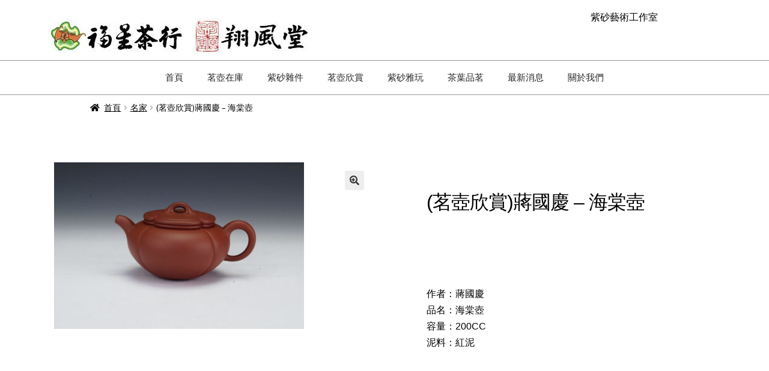

--- FILE ---
content_type: text/html; charset=UTF-8
request_url: https://fushen.com.tw/product/%E8%94%A3%E5%9C%8B%E6%85%B6-%E6%B5%B7%E6%A3%A0%E5%A3%BA/
body_size: 26868
content:
<!DOCTYPE html>
<html lang="zh-TW">
<head>
	<meta charset="UTF-8">
	<meta name="viewport" content="width=device-width, initial-scale=1.0, viewport-fit=cover" />		<title>(茗壺欣賞)蔣國慶 &#8211; 海棠壺 &#8211; 福星茶行、翔風堂紫砂藝術工作室</title>
<meta name='robots' content='max-image-preview:large' />
<script>window._wca = window._wca || [];</script>
<link rel='dns-prefetch' href='//stats.wp.com' />
<link rel='dns-prefetch' href='//fonts.googleapis.com' />
<link rel='preconnect' href='//c0.wp.com' />
<link rel="alternate" type="application/rss+xml" title="訂閱《福星茶行、翔風堂紫砂藝術工作室》&raquo; 資訊提供" href="https://fushen.com.tw/feed/" />
<link rel="alternate" type="application/rss+xml" title="訂閱《福星茶行、翔風堂紫砂藝術工作室》&raquo; 留言的資訊提供" href="https://fushen.com.tw/comments/feed/" />
<script>
window._wpemojiSettings = {"baseUrl":"https:\/\/s.w.org\/images\/core\/emoji\/15.0.3\/72x72\/","ext":".png","svgUrl":"https:\/\/s.w.org\/images\/core\/emoji\/15.0.3\/svg\/","svgExt":".svg","source":{"concatemoji":"http:\/\/fushen.com.tw\/wp-includes\/js\/wp-emoji-release.min.js?ver=6.6.4"}};
/*! This file is auto-generated */
!function(i,n){var o,s,e;function c(e){try{var t={supportTests:e,timestamp:(new Date).valueOf()};sessionStorage.setItem(o,JSON.stringify(t))}catch(e){}}function p(e,t,n){e.clearRect(0,0,e.canvas.width,e.canvas.height),e.fillText(t,0,0);var t=new Uint32Array(e.getImageData(0,0,e.canvas.width,e.canvas.height).data),r=(e.clearRect(0,0,e.canvas.width,e.canvas.height),e.fillText(n,0,0),new Uint32Array(e.getImageData(0,0,e.canvas.width,e.canvas.height).data));return t.every(function(e,t){return e===r[t]})}function u(e,t,n){switch(t){case"flag":return n(e,"\ud83c\udff3\ufe0f\u200d\u26a7\ufe0f","\ud83c\udff3\ufe0f\u200b\u26a7\ufe0f")?!1:!n(e,"\ud83c\uddfa\ud83c\uddf3","\ud83c\uddfa\u200b\ud83c\uddf3")&&!n(e,"\ud83c\udff4\udb40\udc67\udb40\udc62\udb40\udc65\udb40\udc6e\udb40\udc67\udb40\udc7f","\ud83c\udff4\u200b\udb40\udc67\u200b\udb40\udc62\u200b\udb40\udc65\u200b\udb40\udc6e\u200b\udb40\udc67\u200b\udb40\udc7f");case"emoji":return!n(e,"\ud83d\udc26\u200d\u2b1b","\ud83d\udc26\u200b\u2b1b")}return!1}function f(e,t,n){var r="undefined"!=typeof WorkerGlobalScope&&self instanceof WorkerGlobalScope?new OffscreenCanvas(300,150):i.createElement("canvas"),a=r.getContext("2d",{willReadFrequently:!0}),o=(a.textBaseline="top",a.font="600 32px Arial",{});return e.forEach(function(e){o[e]=t(a,e,n)}),o}function t(e){var t=i.createElement("script");t.src=e,t.defer=!0,i.head.appendChild(t)}"undefined"!=typeof Promise&&(o="wpEmojiSettingsSupports",s=["flag","emoji"],n.supports={everything:!0,everythingExceptFlag:!0},e=new Promise(function(e){i.addEventListener("DOMContentLoaded",e,{once:!0})}),new Promise(function(t){var n=function(){try{var e=JSON.parse(sessionStorage.getItem(o));if("object"==typeof e&&"number"==typeof e.timestamp&&(new Date).valueOf()<e.timestamp+604800&&"object"==typeof e.supportTests)return e.supportTests}catch(e){}return null}();if(!n){if("undefined"!=typeof Worker&&"undefined"!=typeof OffscreenCanvas&&"undefined"!=typeof URL&&URL.createObjectURL&&"undefined"!=typeof Blob)try{var e="postMessage("+f.toString()+"("+[JSON.stringify(s),u.toString(),p.toString()].join(",")+"));",r=new Blob([e],{type:"text/javascript"}),a=new Worker(URL.createObjectURL(r),{name:"wpTestEmojiSupports"});return void(a.onmessage=function(e){c(n=e.data),a.terminate(),t(n)})}catch(e){}c(n=f(s,u,p))}t(n)}).then(function(e){for(var t in e)n.supports[t]=e[t],n.supports.everything=n.supports.everything&&n.supports[t],"flag"!==t&&(n.supports.everythingExceptFlag=n.supports.everythingExceptFlag&&n.supports[t]);n.supports.everythingExceptFlag=n.supports.everythingExceptFlag&&!n.supports.flag,n.DOMReady=!1,n.readyCallback=function(){n.DOMReady=!0}}).then(function(){return e}).then(function(){var e;n.supports.everything||(n.readyCallback(),(e=n.source||{}).concatemoji?t(e.concatemoji):e.wpemoji&&e.twemoji&&(t(e.twemoji),t(e.wpemoji)))}))}((window,document),window._wpemojiSettings);
</script>
<style id='wp-emoji-styles-inline-css'>

	img.wp-smiley, img.emoji {
		display: inline !important;
		border: none !important;
		box-shadow: none !important;
		height: 1em !important;
		width: 1em !important;
		margin: 0 0.07em !important;
		vertical-align: -0.1em !important;
		background: none !important;
		padding: 0 !important;
	}
</style>
<link rel='stylesheet' id='wp-block-library-css' href='https://c0.wp.com/c/6.6.4/wp-includes/css/dist/block-library/style.min.css' media='all' />
<style id='wp-block-library-theme-inline-css'>
.wp-block-audio :where(figcaption){color:#555;font-size:13px;text-align:center}.is-dark-theme .wp-block-audio :where(figcaption){color:#ffffffa6}.wp-block-audio{margin:0 0 1em}.wp-block-code{border:1px solid #ccc;border-radius:4px;font-family:Menlo,Consolas,monaco,monospace;padding:.8em 1em}.wp-block-embed :where(figcaption){color:#555;font-size:13px;text-align:center}.is-dark-theme .wp-block-embed :where(figcaption){color:#ffffffa6}.wp-block-embed{margin:0 0 1em}.blocks-gallery-caption{color:#555;font-size:13px;text-align:center}.is-dark-theme .blocks-gallery-caption{color:#ffffffa6}:root :where(.wp-block-image figcaption){color:#555;font-size:13px;text-align:center}.is-dark-theme :root :where(.wp-block-image figcaption){color:#ffffffa6}.wp-block-image{margin:0 0 1em}.wp-block-pullquote{border-bottom:4px solid;border-top:4px solid;color:currentColor;margin-bottom:1.75em}.wp-block-pullquote cite,.wp-block-pullquote footer,.wp-block-pullquote__citation{color:currentColor;font-size:.8125em;font-style:normal;text-transform:uppercase}.wp-block-quote{border-left:.25em solid;margin:0 0 1.75em;padding-left:1em}.wp-block-quote cite,.wp-block-quote footer{color:currentColor;font-size:.8125em;font-style:normal;position:relative}.wp-block-quote.has-text-align-right{border-left:none;border-right:.25em solid;padding-left:0;padding-right:1em}.wp-block-quote.has-text-align-center{border:none;padding-left:0}.wp-block-quote.is-large,.wp-block-quote.is-style-large,.wp-block-quote.is-style-plain{border:none}.wp-block-search .wp-block-search__label{font-weight:700}.wp-block-search__button{border:1px solid #ccc;padding:.375em .625em}:where(.wp-block-group.has-background){padding:1.25em 2.375em}.wp-block-separator.has-css-opacity{opacity:.4}.wp-block-separator{border:none;border-bottom:2px solid;margin-left:auto;margin-right:auto}.wp-block-separator.has-alpha-channel-opacity{opacity:1}.wp-block-separator:not(.is-style-wide):not(.is-style-dots){width:100px}.wp-block-separator.has-background:not(.is-style-dots){border-bottom:none;height:1px}.wp-block-separator.has-background:not(.is-style-wide):not(.is-style-dots){height:2px}.wp-block-table{margin:0 0 1em}.wp-block-table td,.wp-block-table th{word-break:normal}.wp-block-table :where(figcaption){color:#555;font-size:13px;text-align:center}.is-dark-theme .wp-block-table :where(figcaption){color:#ffffffa6}.wp-block-video :where(figcaption){color:#555;font-size:13px;text-align:center}.is-dark-theme .wp-block-video :where(figcaption){color:#ffffffa6}.wp-block-video{margin:0 0 1em}:root :where(.wp-block-template-part.has-background){margin-bottom:0;margin-top:0;padding:1.25em 2.375em}
</style>
<link rel='stylesheet' id='mediaelement-css' href='https://c0.wp.com/c/6.6.4/wp-includes/js/mediaelement/mediaelementplayer-legacy.min.css' media='all' />
<link rel='stylesheet' id='wp-mediaelement-css' href='https://c0.wp.com/c/6.6.4/wp-includes/js/mediaelement/wp-mediaelement.min.css' media='all' />
<style id='jetpack-sharing-buttons-style-inline-css'>
.jetpack-sharing-buttons__services-list{display:flex;flex-direction:row;flex-wrap:wrap;gap:0;list-style-type:none;margin:5px;padding:0}.jetpack-sharing-buttons__services-list.has-small-icon-size{font-size:12px}.jetpack-sharing-buttons__services-list.has-normal-icon-size{font-size:16px}.jetpack-sharing-buttons__services-list.has-large-icon-size{font-size:24px}.jetpack-sharing-buttons__services-list.has-huge-icon-size{font-size:36px}@media print{.jetpack-sharing-buttons__services-list{display:none!important}}.editor-styles-wrapper .wp-block-jetpack-sharing-buttons{gap:0;padding-inline-start:0}ul.jetpack-sharing-buttons__services-list.has-background{padding:1.25em 2.375em}
</style>
<link rel='stylesheet' id='storefront-gutenberg-blocks-css' href="https://fushen.com.tw/wp-content/themes/storefront/assets/css/base/gutenberg-blocks.css?ver=4.6.0" media='all' />
<style id='storefront-gutenberg-blocks-inline-css'>

				.wp-block-button__link:not(.has-text-color) {
					color: #333333;
				}

				.wp-block-button__link:not(.has-text-color):hover,
				.wp-block-button__link:not(.has-text-color):focus,
				.wp-block-button__link:not(.has-text-color):active {
					color: #333333;
				}

				.wp-block-button__link:not(.has-background) {
					background-color: #eeeeee;
				}

				.wp-block-button__link:not(.has-background):hover,
				.wp-block-button__link:not(.has-background):focus,
				.wp-block-button__link:not(.has-background):active {
					border-color: #d5d5d5;
					background-color: #d5d5d5;
				}

				.wc-block-grid__products .wc-block-grid__product .wp-block-button__link {
					background-color: #eeeeee;
					border-color: #eeeeee;
					color: #333333;
				}

				.wp-block-quote footer,
				.wp-block-quote cite,
				.wp-block-quote__citation {
					color: #000000;
				}

				.wp-block-pullquote cite,
				.wp-block-pullquote footer,
				.wp-block-pullquote__citation {
					color: #000000;
				}

				.wp-block-image figcaption {
					color: #000000;
				}

				.wp-block-separator.is-style-dots::before {
					color: #000000;
				}

				.wp-block-file a.wp-block-file__button {
					color: #333333;
					background-color: #eeeeee;
					border-color: #eeeeee;
				}

				.wp-block-file a.wp-block-file__button:hover,
				.wp-block-file a.wp-block-file__button:focus,
				.wp-block-file a.wp-block-file__button:active {
					color: #333333;
					background-color: #d5d5d5;
				}

				.wp-block-code,
				.wp-block-preformatted pre {
					color: #000000;
				}

				.wp-block-table:not( .has-background ):not( .is-style-stripes ) tbody tr:nth-child(2n) td {
					background-color: #fdfdfd;
				}

				.wp-block-cover .wp-block-cover__inner-container h1:not(.has-text-color),
				.wp-block-cover .wp-block-cover__inner-container h2:not(.has-text-color),
				.wp-block-cover .wp-block-cover__inner-container h3:not(.has-text-color),
				.wp-block-cover .wp-block-cover__inner-container h4:not(.has-text-color),
				.wp-block-cover .wp-block-cover__inner-container h5:not(.has-text-color),
				.wp-block-cover .wp-block-cover__inner-container h6:not(.has-text-color) {
					color: #000000;
				}

				.wc-block-components-price-slider__range-input-progress,
				.rtl .wc-block-components-price-slider__range-input-progress {
					--range-color: #160e0d;
				}

				/* Target only IE11 */
				@media all and (-ms-high-contrast: none), (-ms-high-contrast: active) {
					.wc-block-components-price-slider__range-input-progress {
						background: #160e0d;
					}
				}

				.wc-block-components-button:not(.is-link) {
					background-color: #333333;
					color: #ffffff;
				}

				.wc-block-components-button:not(.is-link):hover,
				.wc-block-components-button:not(.is-link):focus,
				.wc-block-components-button:not(.is-link):active {
					background-color: #1a1a1a;
					color: #ffffff;
				}

				.wc-block-components-button:not(.is-link):disabled {
					background-color: #333333;
					color: #ffffff;
				}

				.wc-block-cart__submit-container {
					background-color: #ffffff;
				}

				.wc-block-cart__submit-container::before {
					color: rgba(220,220,220,0.5);
				}

				.wc-block-components-order-summary-item__quantity {
					background-color: #ffffff;
					border-color: #000000;
					box-shadow: 0 0 0 2px #ffffff;
					color: #000000;
				}
			
</style>
<style id='classic-theme-styles-inline-css'>
/*! This file is auto-generated */
.wp-block-button__link{color:#fff;background-color:#32373c;border-radius:9999px;box-shadow:none;text-decoration:none;padding:calc(.667em + 2px) calc(1.333em + 2px);font-size:1.125em}.wp-block-file__button{background:#32373c;color:#fff;text-decoration:none}
</style>
<style id='global-styles-inline-css'>
:root{--wp--preset--aspect-ratio--square: 1;--wp--preset--aspect-ratio--4-3: 4/3;--wp--preset--aspect-ratio--3-4: 3/4;--wp--preset--aspect-ratio--3-2: 3/2;--wp--preset--aspect-ratio--2-3: 2/3;--wp--preset--aspect-ratio--16-9: 16/9;--wp--preset--aspect-ratio--9-16: 9/16;--wp--preset--color--black: #000000;--wp--preset--color--cyan-bluish-gray: #abb8c3;--wp--preset--color--white: #ffffff;--wp--preset--color--pale-pink: #f78da7;--wp--preset--color--vivid-red: #cf2e2e;--wp--preset--color--luminous-vivid-orange: #ff6900;--wp--preset--color--luminous-vivid-amber: #fcb900;--wp--preset--color--light-green-cyan: #7bdcb5;--wp--preset--color--vivid-green-cyan: #00d084;--wp--preset--color--pale-cyan-blue: #8ed1fc;--wp--preset--color--vivid-cyan-blue: #0693e3;--wp--preset--color--vivid-purple: #9b51e0;--wp--preset--gradient--vivid-cyan-blue-to-vivid-purple: linear-gradient(135deg,rgba(6,147,227,1) 0%,rgb(155,81,224) 100%);--wp--preset--gradient--light-green-cyan-to-vivid-green-cyan: linear-gradient(135deg,rgb(122,220,180) 0%,rgb(0,208,130) 100%);--wp--preset--gradient--luminous-vivid-amber-to-luminous-vivid-orange: linear-gradient(135deg,rgba(252,185,0,1) 0%,rgba(255,105,0,1) 100%);--wp--preset--gradient--luminous-vivid-orange-to-vivid-red: linear-gradient(135deg,rgba(255,105,0,1) 0%,rgb(207,46,46) 100%);--wp--preset--gradient--very-light-gray-to-cyan-bluish-gray: linear-gradient(135deg,rgb(238,238,238) 0%,rgb(169,184,195) 100%);--wp--preset--gradient--cool-to-warm-spectrum: linear-gradient(135deg,rgb(74,234,220) 0%,rgb(151,120,209) 20%,rgb(207,42,186) 40%,rgb(238,44,130) 60%,rgb(251,105,98) 80%,rgb(254,248,76) 100%);--wp--preset--gradient--blush-light-purple: linear-gradient(135deg,rgb(255,206,236) 0%,rgb(152,150,240) 100%);--wp--preset--gradient--blush-bordeaux: linear-gradient(135deg,rgb(254,205,165) 0%,rgb(254,45,45) 50%,rgb(107,0,62) 100%);--wp--preset--gradient--luminous-dusk: linear-gradient(135deg,rgb(255,203,112) 0%,rgb(199,81,192) 50%,rgb(65,88,208) 100%);--wp--preset--gradient--pale-ocean: linear-gradient(135deg,rgb(255,245,203) 0%,rgb(182,227,212) 50%,rgb(51,167,181) 100%);--wp--preset--gradient--electric-grass: linear-gradient(135deg,rgb(202,248,128) 0%,rgb(113,206,126) 100%);--wp--preset--gradient--midnight: linear-gradient(135deg,rgb(2,3,129) 0%,rgb(40,116,252) 100%);--wp--preset--font-size--small: 14px;--wp--preset--font-size--medium: 23px;--wp--preset--font-size--large: 26px;--wp--preset--font-size--x-large: 42px;--wp--preset--font-size--normal: 16px;--wp--preset--font-size--huge: 37px;--wp--preset--font-family--inter: "Inter", sans-serif;--wp--preset--font-family--cardo: Cardo;--wp--preset--spacing--20: 0.44rem;--wp--preset--spacing--30: 0.67rem;--wp--preset--spacing--40: 1rem;--wp--preset--spacing--50: 1.5rem;--wp--preset--spacing--60: 2.25rem;--wp--preset--spacing--70: 3.38rem;--wp--preset--spacing--80: 5.06rem;--wp--preset--shadow--natural: 6px 6px 9px rgba(0, 0, 0, 0.2);--wp--preset--shadow--deep: 12px 12px 50px rgba(0, 0, 0, 0.4);--wp--preset--shadow--sharp: 6px 6px 0px rgba(0, 0, 0, 0.2);--wp--preset--shadow--outlined: 6px 6px 0px -3px rgba(255, 255, 255, 1), 6px 6px rgba(0, 0, 0, 1);--wp--preset--shadow--crisp: 6px 6px 0px rgba(0, 0, 0, 1);}:root :where(.is-layout-flow) > :first-child{margin-block-start: 0;}:root :where(.is-layout-flow) > :last-child{margin-block-end: 0;}:root :where(.is-layout-flow) > *{margin-block-start: 24px;margin-block-end: 0;}:root :where(.is-layout-constrained) > :first-child{margin-block-start: 0;}:root :where(.is-layout-constrained) > :last-child{margin-block-end: 0;}:root :where(.is-layout-constrained) > *{margin-block-start: 24px;margin-block-end: 0;}:root :where(.is-layout-flex){gap: 24px;}:root :where(.is-layout-grid){gap: 24px;}body .is-layout-flex{display: flex;}.is-layout-flex{flex-wrap: wrap;align-items: center;}.is-layout-flex > :is(*, div){margin: 0;}body .is-layout-grid{display: grid;}.is-layout-grid > :is(*, div){margin: 0;}.has-black-color{color: var(--wp--preset--color--black) !important;}.has-cyan-bluish-gray-color{color: var(--wp--preset--color--cyan-bluish-gray) !important;}.has-white-color{color: var(--wp--preset--color--white) !important;}.has-pale-pink-color{color: var(--wp--preset--color--pale-pink) !important;}.has-vivid-red-color{color: var(--wp--preset--color--vivid-red) !important;}.has-luminous-vivid-orange-color{color: var(--wp--preset--color--luminous-vivid-orange) !important;}.has-luminous-vivid-amber-color{color: var(--wp--preset--color--luminous-vivid-amber) !important;}.has-light-green-cyan-color{color: var(--wp--preset--color--light-green-cyan) !important;}.has-vivid-green-cyan-color{color: var(--wp--preset--color--vivid-green-cyan) !important;}.has-pale-cyan-blue-color{color: var(--wp--preset--color--pale-cyan-blue) !important;}.has-vivid-cyan-blue-color{color: var(--wp--preset--color--vivid-cyan-blue) !important;}.has-vivid-purple-color{color: var(--wp--preset--color--vivid-purple) !important;}.has-black-background-color{background-color: var(--wp--preset--color--black) !important;}.has-cyan-bluish-gray-background-color{background-color: var(--wp--preset--color--cyan-bluish-gray) !important;}.has-white-background-color{background-color: var(--wp--preset--color--white) !important;}.has-pale-pink-background-color{background-color: var(--wp--preset--color--pale-pink) !important;}.has-vivid-red-background-color{background-color: var(--wp--preset--color--vivid-red) !important;}.has-luminous-vivid-orange-background-color{background-color: var(--wp--preset--color--luminous-vivid-orange) !important;}.has-luminous-vivid-amber-background-color{background-color: var(--wp--preset--color--luminous-vivid-amber) !important;}.has-light-green-cyan-background-color{background-color: var(--wp--preset--color--light-green-cyan) !important;}.has-vivid-green-cyan-background-color{background-color: var(--wp--preset--color--vivid-green-cyan) !important;}.has-pale-cyan-blue-background-color{background-color: var(--wp--preset--color--pale-cyan-blue) !important;}.has-vivid-cyan-blue-background-color{background-color: var(--wp--preset--color--vivid-cyan-blue) !important;}.has-vivid-purple-background-color{background-color: var(--wp--preset--color--vivid-purple) !important;}.has-black-border-color{border-color: var(--wp--preset--color--black) !important;}.has-cyan-bluish-gray-border-color{border-color: var(--wp--preset--color--cyan-bluish-gray) !important;}.has-white-border-color{border-color: var(--wp--preset--color--white) !important;}.has-pale-pink-border-color{border-color: var(--wp--preset--color--pale-pink) !important;}.has-vivid-red-border-color{border-color: var(--wp--preset--color--vivid-red) !important;}.has-luminous-vivid-orange-border-color{border-color: var(--wp--preset--color--luminous-vivid-orange) !important;}.has-luminous-vivid-amber-border-color{border-color: var(--wp--preset--color--luminous-vivid-amber) !important;}.has-light-green-cyan-border-color{border-color: var(--wp--preset--color--light-green-cyan) !important;}.has-vivid-green-cyan-border-color{border-color: var(--wp--preset--color--vivid-green-cyan) !important;}.has-pale-cyan-blue-border-color{border-color: var(--wp--preset--color--pale-cyan-blue) !important;}.has-vivid-cyan-blue-border-color{border-color: var(--wp--preset--color--vivid-cyan-blue) !important;}.has-vivid-purple-border-color{border-color: var(--wp--preset--color--vivid-purple) !important;}.has-vivid-cyan-blue-to-vivid-purple-gradient-background{background: var(--wp--preset--gradient--vivid-cyan-blue-to-vivid-purple) !important;}.has-light-green-cyan-to-vivid-green-cyan-gradient-background{background: var(--wp--preset--gradient--light-green-cyan-to-vivid-green-cyan) !important;}.has-luminous-vivid-amber-to-luminous-vivid-orange-gradient-background{background: var(--wp--preset--gradient--luminous-vivid-amber-to-luminous-vivid-orange) !important;}.has-luminous-vivid-orange-to-vivid-red-gradient-background{background: var(--wp--preset--gradient--luminous-vivid-orange-to-vivid-red) !important;}.has-very-light-gray-to-cyan-bluish-gray-gradient-background{background: var(--wp--preset--gradient--very-light-gray-to-cyan-bluish-gray) !important;}.has-cool-to-warm-spectrum-gradient-background{background: var(--wp--preset--gradient--cool-to-warm-spectrum) !important;}.has-blush-light-purple-gradient-background{background: var(--wp--preset--gradient--blush-light-purple) !important;}.has-blush-bordeaux-gradient-background{background: var(--wp--preset--gradient--blush-bordeaux) !important;}.has-luminous-dusk-gradient-background{background: var(--wp--preset--gradient--luminous-dusk) !important;}.has-pale-ocean-gradient-background{background: var(--wp--preset--gradient--pale-ocean) !important;}.has-electric-grass-gradient-background{background: var(--wp--preset--gradient--electric-grass) !important;}.has-midnight-gradient-background{background: var(--wp--preset--gradient--midnight) !important;}.has-small-font-size{font-size: var(--wp--preset--font-size--small) !important;}.has-medium-font-size{font-size: var(--wp--preset--font-size--medium) !important;}.has-large-font-size{font-size: var(--wp--preset--font-size--large) !important;}.has-x-large-font-size{font-size: var(--wp--preset--font-size--x-large) !important;}
:root :where(.wp-block-pullquote){font-size: 1.5em;line-height: 1.6;}
</style>
<link rel='stylesheet' id='photoswipe-css' href='https://c0.wp.com/p/woocommerce/9.6.2/assets/css/photoswipe/photoswipe.min.css' media='all' />
<link rel='stylesheet' id='photoswipe-default-skin-css' href='https://c0.wp.com/p/woocommerce/9.6.2/assets/css/photoswipe/default-skin/default-skin.min.css' media='all' />
<style id='woocommerce-inline-inline-css'>
.woocommerce form .form-row .required { visibility: visible; }
</style>
<link rel='stylesheet' id='brands-styles-css' href='https://c0.wp.com/p/woocommerce/9.6.2/assets/css/brands.css' media='all' />
<link rel='stylesheet' id='storefront-style-css' href="https://fushen.com.tw/wp-content/themes/storefront/style.css?ver=4.6.0" media='all' />
<style id='storefront-style-inline-css'>

			.main-navigation ul li a,
			.site-title a,
			ul.menu li a,
			.site-branding h1 a,
			button.menu-toggle,
			button.menu-toggle:hover,
			.handheld-navigation .dropdown-toggle {
				color: #333333;
			}

			button.menu-toggle,
			button.menu-toggle:hover {
				border-color: #333333;
			}

			.main-navigation ul li a:hover,
			.main-navigation ul li:hover > a,
			.site-title a:hover,
			.site-header ul.menu li.current-menu-item > a {
				color: #747474;
			}

			table:not( .has-background ) th {
				background-color: #f8f8f8;
			}

			table:not( .has-background ) tbody td {
				background-color: #fdfdfd;
			}

			table:not( .has-background ) tbody tr:nth-child(2n) td,
			fieldset,
			fieldset legend {
				background-color: #fbfbfb;
			}

			.site-header,
			.secondary-navigation ul ul,
			.main-navigation ul.menu > li.menu-item-has-children:after,
			.secondary-navigation ul.menu ul,
			.storefront-handheld-footer-bar,
			.storefront-handheld-footer-bar ul li > a,
			.storefront-handheld-footer-bar ul li.search .site-search,
			button.menu-toggle,
			button.menu-toggle:hover {
				background-color: #ffffff;
			}

			p.site-description,
			.site-header,
			.storefront-handheld-footer-bar {
				color: #404040;
			}

			button.menu-toggle:after,
			button.menu-toggle:before,
			button.menu-toggle span:before {
				background-color: #333333;
			}

			h1, h2, h3, h4, h5, h6, .wc-block-grid__product-title {
				color: #000000;
			}

			.widget h1 {
				border-bottom-color: #000000;
			}

			body,
			.secondary-navigation a {
				color: #000000;
			}

			.widget-area .widget a,
			.hentry .entry-header .posted-on a,
			.hentry .entry-header .post-author a,
			.hentry .entry-header .post-comments a,
			.hentry .entry-header .byline a {
				color: #050505;
			}

			a {
				color: #160e0d;
			}

			a:focus,
			button:focus,
			.button.alt:focus,
			input:focus,
			textarea:focus,
			input[type="button"]:focus,
			input[type="reset"]:focus,
			input[type="submit"]:focus,
			input[type="email"]:focus,
			input[type="tel"]:focus,
			input[type="url"]:focus,
			input[type="password"]:focus,
			input[type="search"]:focus {
				outline-color: #160e0d;
			}

			button, input[type="button"], input[type="reset"], input[type="submit"], .button, .widget a.button {
				background-color: #eeeeee;
				border-color: #eeeeee;
				color: #333333;
			}

			button:hover, input[type="button"]:hover, input[type="reset"]:hover, input[type="submit"]:hover, .button:hover, .widget a.button:hover {
				background-color: #d5d5d5;
				border-color: #d5d5d5;
				color: #333333;
			}

			button.alt, input[type="button"].alt, input[type="reset"].alt, input[type="submit"].alt, .button.alt, .widget-area .widget a.button.alt {
				background-color: #333333;
				border-color: #333333;
				color: #ffffff;
			}

			button.alt:hover, input[type="button"].alt:hover, input[type="reset"].alt:hover, input[type="submit"].alt:hover, .button.alt:hover, .widget-area .widget a.button.alt:hover {
				background-color: #1a1a1a;
				border-color: #1a1a1a;
				color: #ffffff;
			}

			.pagination .page-numbers li .page-numbers.current {
				background-color: #e6e6e6;
				color: #000000;
			}

			#comments .comment-list .comment-content .comment-text {
				background-color: #f8f8f8;
			}

			.site-footer {
				background-color: #f0f0f0;
				color: #6d6d6d;
			}

			.site-footer a:not(.button):not(.components-button) {
				color: #333333;
			}

			.site-footer .storefront-handheld-footer-bar a:not(.button):not(.components-button) {
				color: #333333;
			}

			.site-footer h1, .site-footer h2, .site-footer h3, .site-footer h4, .site-footer h5, .site-footer h6, .site-footer .widget .widget-title, .site-footer .widget .widgettitle {
				color: #333333;
			}

			.page-template-template-homepage.has-post-thumbnail .type-page.has-post-thumbnail .entry-title {
				color: #000000;
			}

			.page-template-template-homepage.has-post-thumbnail .type-page.has-post-thumbnail .entry-content {
				color: #000000;
			}

			@media screen and ( min-width: 768px ) {
				.secondary-navigation ul.menu a:hover {
					color: #595959;
				}

				.secondary-navigation ul.menu a {
					color: #404040;
				}

				.main-navigation ul.menu ul.sub-menu,
				.main-navigation ul.nav-menu ul.children {
					background-color: #f0f0f0;
				}

				.site-header {
					border-bottom-color: #f0f0f0;
				}
			}
</style>
<link rel='stylesheet' id='storefront-icons-css' href="https://fushen.com.tw/wp-content/themes/storefront/assets/css/base/icons.css?ver=4.6.0" media='all' />
<link rel='stylesheet' id='storefront-fonts-css' href='https://fonts.googleapis.com/css?family=Source+Sans+Pro%3A400%2C300%2C300italic%2C400italic%2C600%2C700%2C900&#038;subset=latin%2Clatin-ext&#038;ver=4.6.0' media='all' />
<link rel='stylesheet' id='storefront-jetpack-widgets-css' href="https://fushen.com.tw/wp-content/themes/storefront/assets/css/jetpack/widgets.css?ver=4.6.0" media='all' />
<link rel='stylesheet' id='elementor-frontend-css' href="https://fushen.com.tw/wp-content/plugins/elementor/assets/css/frontend.min.css?ver=3.29.2" media='all' />
<link rel='stylesheet' id='widget-text-editor-css' href="https://fushen.com.tw/wp-content/plugins/elementor/assets/css/widget-text-editor.min.css?ver=3.29.2" media='all' />
<link rel='stylesheet' id='widget-image-css' href="https://fushen.com.tw/wp-content/plugins/elementor/assets/css/widget-image.min.css?ver=3.29.2" media='all' />
<link rel='stylesheet' id='widget-nav-menu-css' href="https://fushen.com.tw/wp-content/plugins/elementor-pro/assets/css/widget-nav-menu.min.css?ver=3.25.4" media='all' />
<link rel='stylesheet' id='widget-woocommerce-product-images-css' href="https://fushen.com.tw/wp-content/plugins/elementor-pro/assets/css/widget-woocommerce-product-images.min.css?ver=3.25.4" media='all' />
<link rel='stylesheet' id='widget-heading-css' href="https://fushen.com.tw/wp-content/plugins/elementor/assets/css/widget-heading.min.css?ver=3.29.2" media='all' />
<link rel='stylesheet' id='widget-woocommerce-product-price-css' href="https://fushen.com.tw/wp-content/plugins/elementor-pro/assets/css/widget-woocommerce-product-price.min.css?ver=3.25.4" media='all' />
<link rel='stylesheet' id='widget-woocommerce-product-add-to-cart-css' href="https://fushen.com.tw/wp-content/plugins/elementor-pro/assets/css/widget-woocommerce-product-add-to-cart.min.css?ver=3.25.4" media='all' />
<link rel='stylesheet' id='widget-woocommerce-product-meta-css' href="https://fushen.com.tw/wp-content/plugins/elementor-pro/assets/css/widget-woocommerce-product-meta.min.css?ver=3.25.4" media='all' />
<link rel='stylesheet' id='widget-woocommerce-product-rating-css' href="https://fushen.com.tw/wp-content/plugins/elementor-pro/assets/css/widget-woocommerce-product-rating.min.css?ver=3.25.4" media='all' />
<link rel='stylesheet' id='swiper-css' href="https://fushen.com.tw/wp-content/plugins/elementor/assets/lib/swiper/v8/css/swiper.min.css?ver=8.4.5" media='all' />
<link rel='stylesheet' id='e-swiper-css' href="https://fushen.com.tw/wp-content/plugins/elementor/assets/css/conditionals/e-swiper.min.css?ver=3.29.2" media='all' />
<link rel='stylesheet' id='widget-login-css' href="https://fushen.com.tw/wp-content/plugins/elementor-pro/assets/css/widget-login.min.css?ver=3.25.4" media='all' />
<link rel='stylesheet' id='widget-form-css' href="https://fushen.com.tw/wp-content/plugins/elementor-pro/assets/css/widget-form.min.css?ver=3.25.4" media='all' />
<link rel='stylesheet' id='widget-woocommerce-products-css' href="https://fushen.com.tw/wp-content/plugins/elementor-pro/assets/css/widget-woocommerce-products.min.css?ver=3.25.4" media='all' />
<link rel='stylesheet' id='elementor-icons-css' href="https://fushen.com.tw/wp-content/plugins/elementor/assets/lib/eicons/css/elementor-icons.min.css?ver=5.40.0" media='all' />
<link rel='stylesheet' id='elementor-post-3956-css' href="https://fushen.com.tw/wp-content/uploads/elementor/css/post-3956.css?ver=1737475983" media='all' />
<link rel='stylesheet' id='e-popup-style-css' href="https://fushen.com.tw/wp-content/plugins/elementor-pro/assets/css/conditionals/popup.min.css?ver=3.25.4" media='all' />
<link rel='stylesheet' id='elementor-post-3960-css' href="https://fushen.com.tw/wp-content/uploads/elementor/css/post-3960.css?ver=1737475983" media='all' />
<link rel='stylesheet' id='elementor-post-3993-css' href="https://fushen.com.tw/wp-content/uploads/elementor/css/post-3993.css?ver=1737475983" media='all' />
<link rel='stylesheet' id='elementor-post-4086-css' href="https://fushen.com.tw/wp-content/uploads/elementor/css/post-4086.css?ver=1737475983" media='all' />
<link rel='stylesheet' id='storefront-woocommerce-style-css' href="https://fushen.com.tw/wp-content/themes/storefront/assets/css/woocommerce/woocommerce.css?ver=4.6.0" media='all' />
<style id='storefront-woocommerce-style-inline-css'>
@font-face {
				font-family: star;
				src: url(http://fushen.com.tw/wp-content/plugins/woocommerce/assets/fonts/star.eot);
				src:
					url(http://fushen.com.tw/wp-content/plugins/woocommerce/assets/fonts/star.eot?#iefix) format("embedded-opentype"),
					url(http://fushen.com.tw/wp-content/plugins/woocommerce/assets/fonts/star.woff) format("woff"),
					url(http://fushen.com.tw/wp-content/plugins/woocommerce/assets/fonts/star.ttf) format("truetype"),
					url(http://fushen.com.tw/wp-content/plugins/woocommerce/assets/fonts/star.svg#star) format("svg");
				font-weight: 400;
				font-style: normal;
			}
			@font-face {
				font-family: WooCommerce;
				src: url(http://fushen.com.tw/wp-content/plugins/woocommerce/assets/fonts/WooCommerce.eot);
				src:
					url(http://fushen.com.tw/wp-content/plugins/woocommerce/assets/fonts/WooCommerce.eot?#iefix) format("embedded-opentype"),
					url(http://fushen.com.tw/wp-content/plugins/woocommerce/assets/fonts/WooCommerce.woff) format("woff"),
					url(http://fushen.com.tw/wp-content/plugins/woocommerce/assets/fonts/WooCommerce.ttf) format("truetype"),
					url(http://fushen.com.tw/wp-content/plugins/woocommerce/assets/fonts/WooCommerce.svg#WooCommerce) format("svg");
				font-weight: 400;
				font-style: normal;
			}

			a.cart-contents,
			.site-header-cart .widget_shopping_cart a {
				color: #333333;
			}

			a.cart-contents:hover,
			.site-header-cart .widget_shopping_cart a:hover,
			.site-header-cart:hover > li > a {
				color: #747474;
			}

			table.cart td.product-remove,
			table.cart td.actions {
				border-top-color: #ffffff;
			}

			.storefront-handheld-footer-bar ul li.cart .count {
				background-color: #333333;
				color: #ffffff;
				border-color: #ffffff;
			}

			.woocommerce-tabs ul.tabs li.active a,
			ul.products li.product .price,
			.onsale,
			.wc-block-grid__product-onsale,
			.widget_search form:before,
			.widget_product_search form:before {
				color: #000000;
			}

			.woocommerce-breadcrumb a,
			a.woocommerce-review-link,
			.product_meta a {
				color: #050505;
			}

			.wc-block-grid__product-onsale,
			.onsale {
				border-color: #000000;
			}

			.star-rating span:before,
			.quantity .plus, .quantity .minus,
			p.stars a:hover:after,
			p.stars a:after,
			.star-rating span:before,
			#payment .payment_methods li input[type=radio]:first-child:checked+label:before {
				color: #160e0d;
			}

			.widget_price_filter .ui-slider .ui-slider-range,
			.widget_price_filter .ui-slider .ui-slider-handle {
				background-color: #160e0d;
			}

			.order_details {
				background-color: #f8f8f8;
			}

			.order_details > li {
				border-bottom: 1px dotted #e3e3e3;
			}

			.order_details:before,
			.order_details:after {
				background: -webkit-linear-gradient(transparent 0,transparent 0),-webkit-linear-gradient(135deg,#f8f8f8 33.33%,transparent 33.33%),-webkit-linear-gradient(45deg,#f8f8f8 33.33%,transparent 33.33%)
			}

			#order_review {
				background-color: #ffffff;
			}

			#payment .payment_methods > li .payment_box,
			#payment .place-order {
				background-color: #fafafa;
			}

			#payment .payment_methods > li:not(.woocommerce-notice) {
				background-color: #f5f5f5;
			}

			#payment .payment_methods > li:not(.woocommerce-notice):hover {
				background-color: #f0f0f0;
			}

			.woocommerce-pagination .page-numbers li .page-numbers.current {
				background-color: #e6e6e6;
				color: #000000;
			}

			.wc-block-grid__product-onsale,
			.onsale,
			.woocommerce-pagination .page-numbers li .page-numbers:not(.current) {
				color: #000000;
			}

			p.stars a:before,
			p.stars a:hover~a:before,
			p.stars.selected a.active~a:before {
				color: #000000;
			}

			p.stars.selected a.active:before,
			p.stars:hover a:before,
			p.stars.selected a:not(.active):before,
			p.stars.selected a.active:before {
				color: #160e0d;
			}

			.single-product div.product .woocommerce-product-gallery .woocommerce-product-gallery__trigger {
				background-color: #eeeeee;
				color: #333333;
			}

			.single-product div.product .woocommerce-product-gallery .woocommerce-product-gallery__trigger:hover {
				background-color: #d5d5d5;
				border-color: #d5d5d5;
				color: #333333;
			}

			.button.added_to_cart:focus,
			.button.wc-forward:focus {
				outline-color: #160e0d;
			}

			.added_to_cart,
			.site-header-cart .widget_shopping_cart a.button,
			.wc-block-grid__products .wc-block-grid__product .wp-block-button__link {
				background-color: #eeeeee;
				border-color: #eeeeee;
				color: #333333;
			}

			.added_to_cart:hover,
			.site-header-cart .widget_shopping_cart a.button:hover,
			.wc-block-grid__products .wc-block-grid__product .wp-block-button__link:hover {
				background-color: #d5d5d5;
				border-color: #d5d5d5;
				color: #333333;
			}

			.added_to_cart.alt, .added_to_cart, .widget a.button.checkout {
				background-color: #333333;
				border-color: #333333;
				color: #ffffff;
			}

			.added_to_cart.alt:hover, .added_to_cart:hover, .widget a.button.checkout:hover {
				background-color: #1a1a1a;
				border-color: #1a1a1a;
				color: #ffffff;
			}

			.button.loading {
				color: #eeeeee;
			}

			.button.loading:hover {
				background-color: #eeeeee;
			}

			.button.loading:after {
				color: #333333;
			}

			@media screen and ( min-width: 768px ) {
				.site-header-cart .widget_shopping_cart,
				.site-header .product_list_widget li .quantity {
					color: #404040;
				}

				.site-header-cart .widget_shopping_cart .buttons,
				.site-header-cart .widget_shopping_cart .total {
					background-color: #f5f5f5;
				}

				.site-header-cart .widget_shopping_cart {
					background-color: #f0f0f0;
				}
			}
				.storefront-product-pagination a {
					color: #000000;
					background-color: #ffffff;
				}
				.storefront-sticky-add-to-cart {
					color: #000000;
					background-color: #ffffff;
				}

				.storefront-sticky-add-to-cart a:not(.button) {
					color: #333333;
				}
</style>
<link rel='stylesheet' id='storefront-woocommerce-brands-style-css' href="https://fushen.com.tw/wp-content/themes/storefront/assets/css/woocommerce/extensions/brands.css?ver=4.6.0" media='all' />
<link rel='stylesheet' id='custom-css-css' href="https://fushen.com.tw/wp-content/plugins/theme-customisations-master/custom/style.css?ver=6.6.4" media='all' />
<link rel='stylesheet' id='elementor-gf-local-roboto-css' href='https://fushen.com.tw/wp-content/uploads/elementor/google-fonts/css/roboto.css?ver=1744756427' media='all' />
<link rel='stylesheet' id='elementor-gf-local-robotoslab-css' href='https://fushen.com.tw/wp-content/uploads/elementor/google-fonts/css/robotoslab.css?ver=1744756428' media='all' />
<link rel='stylesheet' id='elementor-gf-local-archivonarrow-css' href='https://fushen.com.tw/wp-content/uploads/elementor/google-fonts/css/archivonarrow.css?ver=1744756555' media='all' />
<link rel='stylesheet' id='elementor-gf-local-merriweather-css' href='https://fushen.com.tw/wp-content/uploads/elementor/google-fonts/css/merriweather.css?ver=1744756556' media='all' />
<link rel='stylesheet' id='elementor-icons-shared-0-css' href="https://fushen.com.tw/wp-content/plugins/elementor/assets/lib/font-awesome/css/fontawesome.min.css?ver=5.15.3" media='all' />
<link rel='stylesheet' id='elementor-icons-fa-solid-css' href="https://fushen.com.tw/wp-content/plugins/elementor/assets/lib/font-awesome/css/solid.min.css?ver=5.15.3" media='all' />
<script src="https://c0.wp.com/c/6.6.4/wp-includes/js/jquery/jquery.min.js" id="jquery-core-js"></script>
<script src="https://c0.wp.com/c/6.6.4/wp-includes/js/jquery/jquery-migrate.min.js" id="jquery-migrate-js"></script>
<script src="https://c0.wp.com/p/woocommerce/9.6.2/assets/js/jquery-blockui/jquery.blockUI.min.js" id="jquery-blockui-js" defer data-wp-strategy="defer"></script>
<script id="wc-add-to-cart-js-extra">
var wc_add_to_cart_params = {"ajax_url":"\/wp-admin\/admin-ajax.php","wc_ajax_url":"\/?wc-ajax=%%endpoint%%","i18n_view_cart":"\u67e5\u770b\u8cfc\u7269\u8eca","cart_url":"https:\/\/fushen.com.tw\/cart\/","is_cart":"","cart_redirect_after_add":"no"};
</script>
<script src="https://c0.wp.com/p/woocommerce/9.6.2/assets/js/frontend/add-to-cart.min.js" id="wc-add-to-cart-js" defer data-wp-strategy="defer"></script>
<script src="https://c0.wp.com/p/woocommerce/9.6.2/assets/js/zoom/jquery.zoom.min.js" id="zoom-js" defer data-wp-strategy="defer"></script>
<script src="https://c0.wp.com/p/woocommerce/9.6.2/assets/js/flexslider/jquery.flexslider.min.js" id="flexslider-js" defer data-wp-strategy="defer"></script>
<script src="https://c0.wp.com/p/woocommerce/9.6.2/assets/js/photoswipe/photoswipe.min.js" id="photoswipe-js" defer data-wp-strategy="defer"></script>
<script src="https://c0.wp.com/p/woocommerce/9.6.2/assets/js/photoswipe/photoswipe-ui-default.min.js" id="photoswipe-ui-default-js" defer data-wp-strategy="defer"></script>
<script id="wc-single-product-js-extra">
var wc_single_product_params = {"i18n_required_rating_text":"\u8acb\u9078\u64c7\u8a55\u5206","i18n_product_gallery_trigger_text":"View full-screen image gallery","review_rating_required":"yes","flexslider":{"rtl":false,"animation":"slide","smoothHeight":true,"directionNav":false,"controlNav":"thumbnails","slideshow":false,"animationSpeed":500,"animationLoop":false,"allowOneSlide":false},"zoom_enabled":"1","zoom_options":[],"photoswipe_enabled":"1","photoswipe_options":{"shareEl":false,"closeOnScroll":false,"history":false,"hideAnimationDuration":0,"showAnimationDuration":0},"flexslider_enabled":"1"};
</script>
<script src="https://c0.wp.com/p/woocommerce/9.6.2/assets/js/frontend/single-product.min.js" id="wc-single-product-js" defer data-wp-strategy="defer"></script>
<script src="https://c0.wp.com/p/woocommerce/9.6.2/assets/js/js-cookie/js.cookie.min.js" id="js-cookie-js" defer data-wp-strategy="defer"></script>
<script id="woocommerce-js-extra">
var woocommerce_params = {"ajax_url":"\/wp-admin\/admin-ajax.php","wc_ajax_url":"\/?wc-ajax=%%endpoint%%"};
</script>
<script src="https://c0.wp.com/p/woocommerce/9.6.2/assets/js/frontend/woocommerce.min.js" id="woocommerce-js" defer data-wp-strategy="defer"></script>
<script id="wc-cart-fragments-js-extra">
var wc_cart_fragments_params = {"ajax_url":"\/wp-admin\/admin-ajax.php","wc_ajax_url":"\/?wc-ajax=%%endpoint%%","cart_hash_key":"wc_cart_hash_4a576f5c668897c5900920150eca8511","fragment_name":"wc_fragments_4a576f5c668897c5900920150eca8511","request_timeout":"5000"};
</script>
<script src="https://c0.wp.com/p/woocommerce/9.6.2/assets/js/frontend/cart-fragments.min.js" id="wc-cart-fragments-js" defer data-wp-strategy="defer"></script>
<script src="https://stats.wp.com/s-202604.js" id="woocommerce-analytics-js" defer data-wp-strategy="defer"></script>
<script src="https://fushen.com.tw/wp-content/plugins/theme-customisations-master/custom/custom.js?ver=6.6.4" id="custom-js-js"></script>
<link rel="https://api.w.org/" href="https://fushen.com.tw/wp-json/" /><link rel="alternate" title="JSON" type="application/json" href="https://fushen.com.tw/wp-json/wp/v2/product/2747" /><link rel="EditURI" type="application/rsd+xml" title="RSD" href="https://fushen.com.tw/xmlrpc.php?rsd" />
<meta name="generator" content="WordPress 6.6.4" />
<meta name="generator" content="WooCommerce 9.6.2" />
<link rel="canonical" href="https://fushen.com.tw/product/%e8%94%a3%e5%9c%8b%e6%85%b6-%e6%b5%b7%e6%a3%a0%e5%a3%ba/" />
<link rel='shortlink' href='https://fushen.com.tw/?p=2747' />
<link rel="alternate" title="oEmbed (JSON)" type="application/json+oembed" href="https://fushen.com.tw/wp-json/oembed/1.0/embed?url=https%3A%2F%2Ffushen.com.tw%2Fproduct%2F%25e8%2594%25a3%25e5%259c%258b%25e6%2585%25b6-%25e6%25b5%25b7%25e6%25a3%25a0%25e5%25a3%25ba%2F" />
<link rel="alternate" title="oEmbed (XML)" type="text/xml+oembed" href="https://fushen.com.tw/wp-json/oembed/1.0/embed?url=https%3A%2F%2Ffushen.com.tw%2Fproduct%2F%25e8%2594%25a3%25e5%259c%258b%25e6%2585%25b6-%25e6%25b5%25b7%25e6%25a3%25a0%25e5%25a3%25ba%2F&#038;format=xml" />
	<style>img#wpstats{display:none}</style>
			<noscript><style>.woocommerce-product-gallery{ opacity: 1 !important; }</style></noscript>
	<meta name="generator" content="Elementor 3.29.2; features: additional_custom_breakpoints, e_local_google_fonts; settings: css_print_method-external, google_font-enabled, font_display-auto">
<style>.recentcomments a{display:inline !important;padding:0 !important;margin:0 !important;}</style>			<style>
				.e-con.e-parent:nth-of-type(n+4):not(.e-lazyloaded):not(.e-no-lazyload),
				.e-con.e-parent:nth-of-type(n+4):not(.e-lazyloaded):not(.e-no-lazyload) * {
					background-image: none !important;
				}
				@media screen and (max-height: 1024px) {
					.e-con.e-parent:nth-of-type(n+3):not(.e-lazyloaded):not(.e-no-lazyload),
					.e-con.e-parent:nth-of-type(n+3):not(.e-lazyloaded):not(.e-no-lazyload) * {
						background-image: none !important;
					}
				}
				@media screen and (max-height: 640px) {
					.e-con.e-parent:nth-of-type(n+2):not(.e-lazyloaded):not(.e-no-lazyload),
					.e-con.e-parent:nth-of-type(n+2):not(.e-lazyloaded):not(.e-no-lazyload) * {
						background-image: none !important;
					}
				}
			</style>
			<style id='wp-fonts-local'>
@font-face{font-family:Inter;font-style:normal;font-weight:300 900;font-display:fallback;src:url('http://fushen.com.tw/wp-content/plugins/woocommerce/assets/fonts/Inter-VariableFont_slnt,wght.woff2') format('woff2');font-stretch:normal;}
@font-face{font-family:Cardo;font-style:normal;font-weight:400;font-display:fallback;src:url('http://fushen.com.tw/wp-content/plugins/woocommerce/assets/fonts/cardo_normal_400.woff2') format('woff2');}
</style>
<link rel="icon" href="https://fushen.com.tw/wp-content/uploads/2020/03/cropped-f-32x32.gif" sizes="32x32" />
<link rel="icon" href="https://fushen.com.tw/wp-content/uploads/2020/03/cropped-f-192x192.gif" sizes="192x192" />
<link rel="apple-touch-icon" href="https://fushen.com.tw/wp-content/uploads/2020/03/cropped-f-180x180.gif" />
<meta name="msapplication-TileImage" content="https://fushen.com.tw/wp-content/uploads/2020/03/cropped-f-270x270.gif" />
</head>
<body class="product-template-default single single-product postid-2747 wp-custom-logo wp-embed-responsive theme-storefront woocommerce woocommerce-page woocommerce-no-js group-blog storefront-align-wide right-sidebar woocommerce-active elementor-default elementor-template-full-width elementor-kit-3956 elementor-page-4086">
		<div data-elementor-type="header" data-elementor-id="3960" class="elementor elementor-3960 elementor-location-header" data-elementor-post-type="elementor_library">
					<header class="elementor-section elementor-top-section elementor-element elementor-element-6aa109ea elementor-section-content-middle elementor-section-height-min-height elementor-section-boxed elementor-section-height-default elementor-section-items-middle" data-id="6aa109ea" data-element_type="section" data-settings="{&quot;background_background&quot;:&quot;classic&quot;}">
						<div class="elementor-container elementor-column-gap-default">
					<div class="elementor-column elementor-col-50 elementor-top-column elementor-element elementor-element-3af80e2" data-id="3af80e2" data-element_type="column">
			<div class="elementor-widget-wrap elementor-element-populated">
						<div class="elementor-element elementor-element-2d12164 elementor-widget elementor-widget-html" data-id="2d12164" data-element_type="widget" data-widget_type="html.default">
				<div class="elementor-widget-container">
					<!-- Global site tag (gtag.js) - Google Analytics -->
<script async src="https://www.googletagmanager.com/gtag/js?id=UA-169225086-1"></script>
<script>
  window.dataLayer = window.dataLayer || [];
  function gtag(){dataLayer.push(arguments);}
  gtag('js', new Date());

  gtag('config', 'UA-169225086-1');
</script>

<!-- Global site tag (gtag.js) - Google Ads: 630574697 -->
<script async src="https://www.googletagmanager.com/gtag/js?id=AW-630574697"></script>
<script>
  window.dataLayer = window.dataLayer || [];
  function gtag(){dataLayer.push(arguments);}
  gtag('js', new Date());

  gtag('config', 'AW-630574697');
</script>

				</div>
				</div>
				<div class="elementor-element elementor-element-4d4106e elementor-hidden-desktop elementor-hidden-tablet elementor-hidden-phone elementor-widget elementor-widget-text-editor" data-id="4d4106e" data-element_type="widget" data-widget_type="text-editor.default">
				<div class="elementor-widget-container">
									紫砂雜件								</div>
				</div>
				<div class="elementor-element elementor-element-717c9043 elementor-widget-mobile__width-inherit elementor-widget elementor-widget-theme-site-logo elementor-widget-image" data-id="717c9043" data-element_type="widget" data-widget_type="theme-site-logo.default">
				<div class="elementor-widget-container">
											<a href="https://fushen.com.tw">
			<img loading="lazy" width="440" height="60" src="https://fushen.com.tw/wp-content/uploads/2020/02/web-logo-1.jpg" class="attachment-large size-large wp-image-3958" alt="" srcset="https://fushen.com.tw/wp-content/uploads/2020/02/web-logo-1.jpg 440w, https://fushen.com.tw/wp-content/uploads/2020/02/web-logo-1-324x44.jpg 324w, https://fushen.com.tw/wp-content/uploads/2020/02/web-logo-1-416x57.jpg 416w, https://fushen.com.tw/wp-content/uploads/2020/02/web-logo-1-300x41.jpg 300w" sizes="(max-width: 440px) 100vw, 440px" />				</a>
											</div>
				</div>
					</div>
		</div>
				<div class="elementor-column elementor-col-50 elementor-top-column elementor-element elementor-element-61bfeacd" data-id="61bfeacd" data-element_type="column">
			<div class="elementor-widget-wrap elementor-element-populated">
						<div class="elementor-element elementor-element-9275f41 elementor-hidden-phone elementor-widget elementor-widget-text-editor" data-id="9275f41" data-element_type="widget" data-widget_type="text-editor.default">
				<div class="elementor-widget-container">
									<p>紫砂藝術工作室</p>								</div>
				</div>
				<div class="elementor-element elementor-element-400b3b8 elementor-nav-menu__align-center elementor-nav-menu--dropdown-mobile elementor-nav-menu--stretch elementor-nav-menu__text-align-center elementor-hidden-desktop elementor-hidden-tablet elementor-nav-menu--toggle elementor-nav-menu--burger elementor-widget elementor-widget-nav-menu" data-id="400b3b8" data-element_type="widget" data-settings="{&quot;full_width&quot;:&quot;stretch&quot;,&quot;layout&quot;:&quot;horizontal&quot;,&quot;submenu_icon&quot;:{&quot;value&quot;:&quot;&lt;i class=\&quot;fas fa-caret-down\&quot;&gt;&lt;\/i&gt;&quot;,&quot;library&quot;:&quot;fa-solid&quot;},&quot;toggle&quot;:&quot;burger&quot;}" data-widget_type="nav-menu.default">
				<div class="elementor-widget-container">
								<nav aria-label="選單" class="elementor-nav-menu--main elementor-nav-menu__container elementor-nav-menu--layout-horizontal e--pointer-background e--animation-sweep-right">
				<ul id="menu-1-400b3b8" class="elementor-nav-menu"><li class="menu-item menu-item-type-custom menu-item-object-custom menu-item-3966"><a href="/" class="elementor-item">首頁</a></li>
<li class="menu-item menu-item-type-custom menu-item-object-custom menu-item-3967"><a href="/product-category/茗壺在庫/" class="elementor-item">茗壺在庫</a></li>
<li class="menu-item menu-item-type-custom menu-item-object-custom menu-item-3969"><a href="/product-category/雜件在庫/" class="elementor-item">紫砂雜件</a></li>
<li class="menu-item menu-item-type-custom menu-item-object-custom menu-item-3968"><a href="/product-category/茗壺欣賞/" class="elementor-item">茗壺欣賞</a></li>
<li class="menu-item menu-item-type-custom menu-item-object-custom menu-item-4189"><a href="/product-category/紫砂雅玩/" class="elementor-item">紫砂雅玩</a></li>
<li class="menu-item menu-item-type-custom menu-item-object-custom menu-item-4190"><a href="/product-category/茶葉品茗/" class="elementor-item">茶葉品茗</a></li>
<li class="menu-item menu-item-type-custom menu-item-object-custom menu-item-3971"><a href="/category/news/" class="elementor-item">最新消息</a></li>
<li class="menu-item menu-item-type-post_type menu-item-object-page menu-item-4462"><a href="https://fushen.com.tw/%e8%81%af%e7%b5%a1%e6%88%91%e5%80%91/" class="elementor-item">關於我們</a></li>
</ul>			</nav>
					<div class="elementor-menu-toggle" role="button" tabindex="0" aria-label="選單切換" aria-expanded="false">
			<i aria-hidden="true" role="presentation" class="elementor-menu-toggle__icon--open eicon-menu-bar"></i><i aria-hidden="true" role="presentation" class="elementor-menu-toggle__icon--close eicon-close"></i>			<span class="elementor-screen-only">選單</span>
		</div>
					<nav class="elementor-nav-menu--dropdown elementor-nav-menu__container" aria-hidden="true">
				<ul id="menu-2-400b3b8" class="elementor-nav-menu"><li class="menu-item menu-item-type-custom menu-item-object-custom menu-item-3966"><a href="/" class="elementor-item" tabindex="-1">首頁</a></li>
<li class="menu-item menu-item-type-custom menu-item-object-custom menu-item-3967"><a href="/product-category/茗壺在庫/" class="elementor-item" tabindex="-1">茗壺在庫</a></li>
<li class="menu-item menu-item-type-custom menu-item-object-custom menu-item-3969"><a href="/product-category/雜件在庫/" class="elementor-item" tabindex="-1">紫砂雜件</a></li>
<li class="menu-item menu-item-type-custom menu-item-object-custom menu-item-3968"><a href="/product-category/茗壺欣賞/" class="elementor-item" tabindex="-1">茗壺欣賞</a></li>
<li class="menu-item menu-item-type-custom menu-item-object-custom menu-item-4189"><a href="/product-category/紫砂雅玩/" class="elementor-item" tabindex="-1">紫砂雅玩</a></li>
<li class="menu-item menu-item-type-custom menu-item-object-custom menu-item-4190"><a href="/product-category/茶葉品茗/" class="elementor-item" tabindex="-1">茶葉品茗</a></li>
<li class="menu-item menu-item-type-custom menu-item-object-custom menu-item-3971"><a href="/category/news/" class="elementor-item" tabindex="-1">最新消息</a></li>
<li class="menu-item menu-item-type-post_type menu-item-object-page menu-item-4462"><a href="https://fushen.com.tw/%e8%81%af%e7%b5%a1%e6%88%91%e5%80%91/" class="elementor-item" tabindex="-1">關於我們</a></li>
</ul>			</nav>
						</div>
				</div>
					</div>
		</div>
					</div>
		</header>
				<nav class="elementor-section elementor-top-section elementor-element elementor-element-5eb60033 elementor-section-stretched elementor-hidden-phone elementor-section-boxed elementor-section-height-default elementor-section-height-default" data-id="5eb60033" data-element_type="section" data-settings="{&quot;background_background&quot;:&quot;classic&quot;,&quot;sticky&quot;:&quot;top&quot;,&quot;stretch_section&quot;:&quot;section-stretched&quot;,&quot;sticky_on&quot;:[&quot;desktop&quot;,&quot;tablet&quot;,&quot;mobile&quot;],&quot;sticky_offset&quot;:0,&quot;sticky_effects_offset&quot;:0,&quot;sticky_anchor_link_offset&quot;:0}">
						<div class="elementor-container elementor-column-gap-no">
					<div class="elementor-column elementor-col-100 elementor-top-column elementor-element elementor-element-5f317728" data-id="5f317728" data-element_type="column">
			<div class="elementor-widget-wrap elementor-element-populated">
						<div class="elementor-element elementor-element-2647fa4a elementor-nav-menu__align-center elementor-nav-menu--dropdown-mobile elementor-nav-menu--stretch elementor-nav-menu__text-align-center elementor-nav-menu--toggle elementor-nav-menu--burger elementor-widget elementor-widget-nav-menu" data-id="2647fa4a" data-element_type="widget" data-settings="{&quot;full_width&quot;:&quot;stretch&quot;,&quot;layout&quot;:&quot;horizontal&quot;,&quot;submenu_icon&quot;:{&quot;value&quot;:&quot;&lt;i class=\&quot;fas fa-caret-down\&quot;&gt;&lt;\/i&gt;&quot;,&quot;library&quot;:&quot;fa-solid&quot;},&quot;toggle&quot;:&quot;burger&quot;}" data-widget_type="nav-menu.default">
				<div class="elementor-widget-container">
								<nav aria-label="選單" class="elementor-nav-menu--main elementor-nav-menu__container elementor-nav-menu--layout-horizontal e--pointer-background e--animation-sweep-right">
				<ul id="menu-1-2647fa4a" class="elementor-nav-menu"><li class="menu-item menu-item-type-custom menu-item-object-custom menu-item-3966"><a href="/" class="elementor-item">首頁</a></li>
<li class="menu-item menu-item-type-custom menu-item-object-custom menu-item-3967"><a href="/product-category/茗壺在庫/" class="elementor-item">茗壺在庫</a></li>
<li class="menu-item menu-item-type-custom menu-item-object-custom menu-item-3969"><a href="/product-category/雜件在庫/" class="elementor-item">紫砂雜件</a></li>
<li class="menu-item menu-item-type-custom menu-item-object-custom menu-item-3968"><a href="/product-category/茗壺欣賞/" class="elementor-item">茗壺欣賞</a></li>
<li class="menu-item menu-item-type-custom menu-item-object-custom menu-item-4189"><a href="/product-category/紫砂雅玩/" class="elementor-item">紫砂雅玩</a></li>
<li class="menu-item menu-item-type-custom menu-item-object-custom menu-item-4190"><a href="/product-category/茶葉品茗/" class="elementor-item">茶葉品茗</a></li>
<li class="menu-item menu-item-type-custom menu-item-object-custom menu-item-3971"><a href="/category/news/" class="elementor-item">最新消息</a></li>
<li class="menu-item menu-item-type-post_type menu-item-object-page menu-item-4462"><a href="https://fushen.com.tw/%e8%81%af%e7%b5%a1%e6%88%91%e5%80%91/" class="elementor-item">關於我們</a></li>
</ul>			</nav>
					<div class="elementor-menu-toggle" role="button" tabindex="0" aria-label="選單切換" aria-expanded="false">
			<i aria-hidden="true" role="presentation" class="elementor-menu-toggle__icon--open eicon-menu-bar"></i><i aria-hidden="true" role="presentation" class="elementor-menu-toggle__icon--close eicon-close"></i>			<span class="elementor-screen-only">選單</span>
		</div>
					<nav class="elementor-nav-menu--dropdown elementor-nav-menu__container" aria-hidden="true">
				<ul id="menu-2-2647fa4a" class="elementor-nav-menu"><li class="menu-item menu-item-type-custom menu-item-object-custom menu-item-3966"><a href="/" class="elementor-item" tabindex="-1">首頁</a></li>
<li class="menu-item menu-item-type-custom menu-item-object-custom menu-item-3967"><a href="/product-category/茗壺在庫/" class="elementor-item" tabindex="-1">茗壺在庫</a></li>
<li class="menu-item menu-item-type-custom menu-item-object-custom menu-item-3969"><a href="/product-category/雜件在庫/" class="elementor-item" tabindex="-1">紫砂雜件</a></li>
<li class="menu-item menu-item-type-custom menu-item-object-custom menu-item-3968"><a href="/product-category/茗壺欣賞/" class="elementor-item" tabindex="-1">茗壺欣賞</a></li>
<li class="menu-item menu-item-type-custom menu-item-object-custom menu-item-4189"><a href="/product-category/紫砂雅玩/" class="elementor-item" tabindex="-1">紫砂雅玩</a></li>
<li class="menu-item menu-item-type-custom menu-item-object-custom menu-item-4190"><a href="/product-category/茶葉品茗/" class="elementor-item" tabindex="-1">茶葉品茗</a></li>
<li class="menu-item menu-item-type-custom menu-item-object-custom menu-item-3971"><a href="/category/news/" class="elementor-item" tabindex="-1">最新消息</a></li>
<li class="menu-item menu-item-type-post_type menu-item-object-page menu-item-4462"><a href="https://fushen.com.tw/%e8%81%af%e7%b5%a1%e6%88%91%e5%80%91/" class="elementor-item" tabindex="-1">關於我們</a></li>
</ul>			</nav>
						</div>
				</div>
					</div>
		</div>
					</div>
		</nav>
				</div>
		<div class="woocommerce-notices-wrapper"></div>		<div data-elementor-type="product" data-elementor-id="4086" class="elementor elementor-4086 elementor-location-single post-2747 product type-product status-publish has-post-thumbnail product_cat-134 product_cat-136 first outofstock shipping-taxable product-type-simple product" data-elementor-post-type="elementor_library">
					<section class="elementor-section elementor-top-section elementor-element elementor-element-eefb486 elementor-section-boxed elementor-section-height-default elementor-section-height-default" data-id="eefb486" data-element_type="section">
						<div class="elementor-container elementor-column-gap-default">
					<div class="elementor-column elementor-col-100 elementor-top-column elementor-element elementor-element-8252f9c" data-id="8252f9c" data-element_type="column">
			<div class="elementor-widget-wrap elementor-element-populated">
						<div class="elementor-element elementor-element-60d3eed elementor-widget elementor-widget-woocommerce-breadcrumb" data-id="60d3eed" data-element_type="widget" id="bread_crmb" data-widget_type="woocommerce-breadcrumb.default">
				<div class="elementor-widget-container">
					<div class="storefront-breadcrumb"><div class="col-full"><nav class="woocommerce-breadcrumb" aria-label="breadcrumbs"><a href="https://fushen.com.tw">首頁</a><span class="breadcrumb-separator"> / </span><a href="https://fushen.com.tw/product-category/%e5%90%8d%e5%ae%b6/">名家</a><span class="breadcrumb-separator"> / </span>(茗壺欣賞)蔣國慶 &#8211; 海棠壺</nav></div></div>				</div>
				</div>
					</div>
		</div>
					</div>
		</section>
				<section class="elementor-section elementor-top-section elementor-element elementor-element-11c109a9 elementor-section-boxed elementor-section-height-default elementor-section-height-default" data-id="11c109a9" data-element_type="section">
						<div class="elementor-container elementor-column-gap-wide">
					<div class="elementor-column elementor-col-50 elementor-top-column elementor-element elementor-element-554eaf4d" data-id="554eaf4d" data-element_type="column" data-settings="{&quot;background_background&quot;:&quot;classic&quot;}">
			<div class="elementor-widget-wrap elementor-element-populated">
						<div class="elementor-element elementor-element-3cec9ed4 yes elementor-widget elementor-widget-woocommerce-product-images" data-id="3cec9ed4" data-element_type="widget" data-widget_type="woocommerce-product-images.default">
				<div class="elementor-widget-container">
					<div class="woocommerce-product-gallery woocommerce-product-gallery--with-images woocommerce-product-gallery--columns-4 images" data-columns="4" style="opacity: 0; transition: opacity .25s ease-in-out;">
	<div class="woocommerce-product-gallery__wrapper">
		<div data-thumb="https://fushen.com.tw/wp-content/uploads/2020/01/DSC0855-100x100.jpg" data-thumb-alt="(茗壺欣賞)蔣國慶 - 海棠壺" data-thumb-srcset="https://fushen.com.tw/wp-content/uploads/2020/01/DSC0855-100x100.jpg 100w, https://fushen.com.tw/wp-content/uploads/2020/01/DSC0855-150x150.jpg 150w"  data-thumb-sizes="(max-width: 100px) 100vw, 100px" class="woocommerce-product-gallery__image"><a href="https://fushen.com.tw/wp-content/uploads/2020/01/DSC0855.jpg"><img loading="lazy" width="416" height="277" src="https://fushen.com.tw/wp-content/uploads/2020/01/DSC0855-416x277.jpg" class="wp-post-image" alt="(茗壺欣賞)蔣國慶 - 海棠壺" data-caption="" data-src="https://fushen.com.tw/wp-content/uploads/2020/01/DSC0855.jpg" data-large_image="https://fushen.com.tw/wp-content/uploads/2020/01/DSC0855.jpg" data-large_image_width="2400" data-large_image_height="1600" decoding="async" srcset="https://fushen.com.tw/wp-content/uploads/2020/01/DSC0855-416x277.jpg 416w, https://fushen.com.tw/wp-content/uploads/2020/01/DSC0855-324x216.jpg 324w, https://fushen.com.tw/wp-content/uploads/2020/01/DSC0855-300x200.jpg 300w, https://fushen.com.tw/wp-content/uploads/2020/01/DSC0855-1024x683.jpg 1024w, https://fushen.com.tw/wp-content/uploads/2020/01/DSC0855-768x512.jpg 768w, https://fushen.com.tw/wp-content/uploads/2020/01/DSC0855-1536x1024.jpg 1536w, https://fushen.com.tw/wp-content/uploads/2020/01/DSC0855-2048x1365.jpg 2048w" sizes="(max-width: 416px) 100vw, 416px" /></a></div>	</div>
</div>
				</div>
				</div>
					</div>
		</div>
				<div class="elementor-column elementor-col-50 elementor-top-column elementor-element elementor-element-55d0915a" data-id="55d0915a" data-element_type="column">
			<div class="elementor-widget-wrap elementor-element-populated">
						<div class="elementor-element elementor-element-2b6e1efb elementor-widget elementor-widget-woocommerce-product-title elementor-page-title elementor-widget-heading" data-id="2b6e1efb" data-element_type="widget" data-widget_type="woocommerce-product-title.default">
				<div class="elementor-widget-container">
					<h1 class="product_title entry-title elementor-heading-title elementor-size-default">(茗壺欣賞)蔣國慶 &#8211; 海棠壺</h1>				</div>
				</div>
				<div class="elementor-element elementor-element-45b4c8aa elementor-product-price-block-yes elementor-widget elementor-widget-woocommerce-product-price" data-id="45b4c8aa" data-element_type="widget" data-widget_type="woocommerce-product-price.default">
				<div class="elementor-widget-container">
					<p class="price"></p>
				</div>
				</div>
				<div class="elementor-element elementor-element-3d596b41 e-add-to-cart--show-quantity-yes elementor-widget elementor-widget-woocommerce-product-add-to-cart" data-id="3d596b41" data-element_type="widget" id="add_to_cart" data-widget_type="woocommerce-product-add-to-cart.default">
				<div class="elementor-widget-container">
					
		<div class="elementor-add-to-cart elementor-product-simple">
					</div>

						</div>
				</div>
				<section class="elementor-section elementor-inner-section elementor-element elementor-element-6d36a8c4 elementor-section-content-middle elementor-hidden-desktop elementor-hidden-tablet elementor-hidden-phone elementor-section-boxed elementor-section-height-default elementor-section-height-default" data-id="6d36a8c4" data-element_type="section">
						<div class="elementor-container elementor-column-gap-default">
					<div class="elementor-column elementor-col-50 elementor-inner-column elementor-element elementor-element-70a8f725" data-id="70a8f725" data-element_type="column">
			<div class="elementor-widget-wrap elementor-element-populated">
						<div class="elementor-element elementor-element-2ee318f elementor-widget elementor-widget-woocommerce-product-title elementor-page-title elementor-widget-heading" data-id="2ee318f" data-element_type="widget" data-widget_type="woocommerce-product-title.default">
				<div class="elementor-widget-container">
					<h1 class="product_title entry-title elementor-heading-title elementor-size-default">(茗壺欣賞)蔣國慶 &#8211; 海棠壺</h1>				</div>
				</div>
					</div>
		</div>
				<div class="elementor-column elementor-col-50 elementor-inner-column elementor-element elementor-element-34ef746c" data-id="34ef746c" data-element_type="column">
			<div class="elementor-widget-wrap elementor-element-populated">
						<div class="elementor-element elementor-element-1f9f4f12 elementor-woo-meta--view-inline elementor-widget elementor-widget-woocommerce-product-meta" data-id="1f9f4f12" data-element_type="widget" data-widget_type="woocommerce-product-meta.default">
				<div class="elementor-widget-container">
							<div class="product_meta">

			
							<span class="sku_wrapper detail-container">
					<span class="detail-label">
												庫存單位					</span>
					<span class="sku">
												A15101155					</span>
				</span>
			
							<span class="posted_in detail-container"><span class="detail-label">分類</span> <span class="detail-content"><a href="https://fushen.com.tw/product-category/%e5%90%8d%e5%ae%b6/" rel="tag">名家</a>, <a href="https://fushen.com.tw/product-category/%e8%8c%97%e5%a3%ba%e6%ac%a3%e8%b3%9e/" rel="tag">茗壺欣賞</a></span></span>
			
			
			
		</div>
						</div>
				</div>
					</div>
		</div>
					</div>
		</section>
				<div class="elementor-element elementor-element-30b98633 elementor-widget elementor-widget-woocommerce-product-short-description" data-id="30b98633" data-element_type="widget" data-widget_type="woocommerce-product-short-description.default">
				<div class="elementor-widget-container">
					<div class="woocommerce-product-details__short-description">
	<p>作者：蔣國慶<br />
品名：海棠壺<br />
容量：200CC<br />
泥料：紅泥</p>
</div>
				</div>
				</div>
					</div>
		</div>
					</div>
		</section>
				<section class="elementor-section elementor-top-section elementor-element elementor-element-2fa483d elementor-section-boxed elementor-section-height-default elementor-section-height-default" data-id="2fa483d" data-element_type="section">
						<div class="elementor-container elementor-column-gap-default">
					<div class="elementor-column elementor-col-50 elementor-top-column elementor-element elementor-element-de5fb8b" data-id="de5fb8b" data-element_type="column">
			<div class="elementor-widget-wrap elementor-element-populated">
						<div class="elementor-element elementor-element-de83a45 elementor-widget elementor-widget-woocommerce-product-content" data-id="de83a45" data-element_type="widget" data-widget_type="woocommerce-product-content.default">
				<div class="elementor-widget-container">
					<p>作者：蔣國慶<br />
品名：海棠壺<br />
容量：200CC<br />
泥料：紅泥</p>
<p><a href="https://fushen.com.tw/wp-content/uploads/2015/11/DSC0855.jpg"><img fetchpriority="high" fetchpriority="high" decoding="async" class="alignnone size-full wp-image-13017" src="https://fushen.com.tw/wp-content/uploads/2015/11/DSC0855.jpg" alt="A15101155" width="6000" height="4000" /></a></p>
<p><a href="https://fushen.com.tw/wp-content/uploads/2015/11/DSC0856.jpg"><img decoding="async" class="alignnone size-full wp-image-13018" src="https://fushen.com.tw/wp-content/uploads/2015/11/DSC0856.jpg" alt="A15101155" width="6000" height="4000" /></a></p>
<p><a href="https://fushen.com.tw/wp-content/uploads/2015/11/DSC0857.jpg"><img decoding="async" class="alignnone size-full wp-image-13019" src="https://fushen.com.tw/wp-content/uploads/2015/11/DSC0857.jpg" alt="A15101155" width="6000" height="4000" /></a></p>
<p><a href="https://fushen.com.tw/wp-content/uploads/2015/11/DSC0858.jpg"><img loading="lazy" loading="lazy" decoding="async" class="alignnone size-full wp-image-13020" src="https://fushen.com.tw/wp-content/uploads/2015/11/DSC0858.jpg" alt="A15101155" width="6000" height="4000" /></a></p>
<p><a href="https://fushen.com.tw/wp-content/uploads/2015/11/DSC0870.jpg"><img loading="lazy" loading="lazy" decoding="async" class="alignnone size-full wp-image-13025" src="https://fushen.com.tw/wp-content/uploads/2015/11/DSC0870.jpg" alt="A15101155" width="6000" height="4000" /></a><br />
#1155</p>
				</div>
				</div>
					</div>
		</div>
				<div class="elementor-column elementor-col-50 elementor-top-column elementor-element elementor-element-23f972b" data-id="23f972b" data-element_type="column">
			<div class="elementor-widget-wrap elementor-element-populated">
						<div class="elementor-element elementor-element-88ab389 elementor-widget elementor-widget-wp-widget-woocommerce_widget_cart" data-id="88ab389" data-element_type="widget" data-widget_type="wp-widget-woocommerce_widget_cart.default">
				<div class="elementor-widget-container">
					<div class="woocommerce widget_shopping_cart"><h5>購物車</h5><div class="hide_cart_widget_if_empty"><div class="widget_shopping_cart_content"></div></div></div>				</div>
				</div>
				<div class="elementor-element elementor-element-aa66dbf elementor-widget elementor-widget-login" data-id="aa66dbf" data-element_type="widget" data-widget_type="login.default">
				<div class="elementor-widget-container">
							<form class="elementor-login elementor-form" method="post" action="https://fushen.com.tw/wp-login.php">
			<input type="hidden" name="redirect_to" value="/product/%E8%94%A3%E5%9C%8B%E6%85%B6-%E6%B5%B7%E6%A3%A0%E5%A3%BA/">
			<div class="elementor-form-fields-wrapper">
				<div class="elementor-field-type-text elementor-field-group elementor-column elementor-col-100 elementor-field-required">
					<label for="user-aa66dbf" class="elementor-field-label elementor-screen-only"></label>
					<input size="1" type="text" name="log" id="user-aa66dbf" placeholder="" class="elementor-field elementor-field-textual elementor-size-xs">
				</div>
				<div class="elementor-field-type-text elementor-field-group elementor-column elementor-col-100 elementor-field-required">
					<label for="password-aa66dbf" class="elementor-field-label elementor-screen-only"></label>
					<input size="1" type="password" name="pwd" id="password-aa66dbf" placeholder="" class="elementor-field elementor-field-textual elementor-size-xs">
				</div>

				
				<div class="elementor-field-group elementor-column elementor-field-type-submit elementor-col-100">
					<button type="submit" class="elementor-size-sm elementor-button" name="wp-submit">
															<span class="elementor-button-text">登入</span>
												</button>
				</div>

									<div class="elementor-field-group elementor-column elementor-col-100">
																				<a class="elementor-lost-password" href="https://fushen.com.tw/my-account/lost-password/">
								忘記你的密碼？							</a>
						
											</div>
							</div>
		</form>
						</div>
				</div>
				<div class="elementor-element elementor-element-238c091 elementor-widget elementor-widget-wp-widget-woocommerce_product_search" data-id="238c091" data-element_type="widget" data-widget_type="wp-widget-woocommerce_product_search.default">
				<div class="elementor-widget-container">
					<div class="woocommerce widget_product_search"><form role="search" method="get" class="woocommerce-product-search" action="https://fushen.com.tw/">
	<label class="screen-reader-text" for="woocommerce-product-search-field-1">搜尋關鍵字:</label>
	<input type="search" id="woocommerce-product-search-field-1" class="search-field" placeholder="搜尋商品&hellip;" value="" name="s" />
	<button type="submit" value="搜尋" class="">搜尋</button>
	<input type="hidden" name="post_type" value="product" />
</form>
</div>				</div>
				</div>
				<div class="elementor-element elementor-element-d045e2f elementor-widget elementor-widget-wp-widget-woocommerce_product_categories" data-id="d045e2f" data-element_type="widget" id="sider_cat_list1" data-widget_type="wp-widget-woocommerce_product_categories.default">
				<div class="elementor-widget-container">
					<div class="woocommerce widget_product_categories"><ul class="product-categories"><li class="cat-item cat-item-134 current-cat cat-parent"><a href="https://fushen.com.tw/product-category/%e5%90%8d%e5%ae%b6/">名家</a> <span class="count">(1525)</span><ul class='children'>
<li class="cat-item cat-item-366"><a href="https://fushen.com.tw/product-category/%e5%90%8d%e5%ae%b6/%e4%bb%b2%e5%be%9e%e9%a3%9b/">仲從飛</a> <span class="count">(9)</span></li>
<li class="cat-item cat-item-173"><a href="https://fushen.com.tw/product-category/%e5%90%8d%e5%ae%b6/%e4%bd%95%e5%81%a5/">何健</a> <span class="count">(4)</span></li>
<li class="cat-item cat-item-257"><a href="https://fushen.com.tw/product-category/%e5%90%8d%e5%ae%b6/%e4%bd%95%e8%91%89/">何葉</a> <span class="count">(1)</span></li>
<li class="cat-item cat-item-294"><a href="https://fushen.com.tw/product-category/%e5%90%8d%e5%ae%b6/%e4%bd%95%e8%a6%93/">何覓</a> <span class="count">(3)</span></li>
<li class="cat-item cat-item-189"><a href="https://fushen.com.tw/product-category/%e5%90%8d%e5%ae%b6/%e4%bd%95%e9%9c%87/">何震</a> <span class="count">(2)</span></li>
<li class="cat-item cat-item-171"><a href="https://fushen.com.tw/product-category/%e5%90%8d%e5%ae%b6/%e4%bd%95%e9%b4%bb%e9%a7%bf/">何鴻駿</a> <span class="count">(16)</span></li>
<li class="cat-item cat-item-155"><a href="https://fushen.com.tw/product-category/%e5%90%8d%e5%ae%b6/%e4%bd%98%e6%b0%b8%e9%8b%92/">佘永鋒</a> <span class="count">(3)</span></li>
<li class="cat-item cat-item-418"><a href="https://fushen.com.tw/product-category/%e5%90%8d%e5%ae%b6/%e4%bd%99%e4%b9%8b/">余之</a> <span class="count">(1)</span></li>
<li class="cat-item cat-item-191"><a href="https://fushen.com.tw/product-category/%e5%90%8d%e5%ae%b6/%e5%84%b2%e4%ba%9e/">儲亞</a> <span class="count">(8)</span></li>
<li class="cat-item cat-item-350"><a href="https://fushen.com.tw/product-category/%e5%90%8d%e5%ae%b6/%e5%84%b2%e5%98%89%e5%ae%9c/">儲嘉宜</a> <span class="count">(6)</span></li>
<li class="cat-item cat-item-222"><a href="https://fushen.com.tw/product-category/%e5%90%8d%e5%ae%b6/%e5%8a%89%e4%be%9d%e6%83%85/">劉依情</a> <span class="count">(2)</span></li>
<li class="cat-item cat-item-441"><a href="https://fushen.com.tw/product-category/%e5%90%8d%e5%ae%b6/%e5%8a%89%e5%9b%9b%e6%b8%85/">劉四清</a> <span class="count">(1)</span></li>
<li class="cat-item cat-item-464"><a href="https://fushen.com.tw/product-category/%e5%90%8d%e5%ae%b6/%e5%8a%89%e5%9c%92/">劉園</a> <span class="count">(3)</span></li>
<li class="cat-item cat-item-154"><a href="https://fushen.com.tw/product-category/%e5%90%8d%e5%ae%b6/%e5%8a%89%e5%a4%a2%e6%84%9b/">劉夢愛</a> <span class="count">(2)</span></li>
<li class="cat-item cat-item-425"><a href="https://fushen.com.tw/product-category/%e5%90%8d%e5%ae%b6/%e5%8a%89%e5%be%9e%e5%81%89/">劉從偉</a> <span class="count">(17)</span></li>
<li class="cat-item cat-item-352"><a href="https://fushen.com.tw/product-category/%e5%90%8d%e5%ae%b6/%e5%8a%89%e5%be%9e%e7%b4%85/">劉從紅</a> <span class="count">(6)</span></li>
<li class="cat-item cat-item-250"><a href="https://fushen.com.tw/product-category/%e5%90%8d%e5%ae%b6/%e5%8a%89%e6%89%8d%e6%a4%bf/">劉才椿</a> <span class="count">(2)</span></li>
<li class="cat-item cat-item-228"><a href="https://fushen.com.tw/product-category/%e5%90%8d%e5%ae%b6/%e5%8a%89%e7%a7%80%e7%b4%85/">劉秀紅</a> <span class="count">(4)</span></li>
<li class="cat-item cat-item-312"><a href="https://fushen.com.tw/product-category/%e5%90%8d%e5%ae%b6/%e5%8a%89%e7%ab%8b%e8%b6%85/">劉立超</a> <span class="count">(1)</span></li>
<li class="cat-item cat-item-432"><a href="https://fushen.com.tw/product-category/%e5%90%8d%e5%ae%b6/%e5%8a%89%e9%9b%85/">劉雅</a> <span class="count">(0)</span></li>
<li class="cat-item cat-item-335"><a href="https://fushen.com.tw/product-category/%e5%90%8d%e5%ae%b6/%e5%8b%87%e4%bf%8a%e6%81%ac/">勇俊恬</a> <span class="count">(3)</span></li>
<li class="cat-item cat-item-420"><a href="https://fushen.com.tw/product-category/%e5%90%8d%e5%ae%b6/%e5%8d%9e%e9%bb%8e%e5%90%9b/">卞黎君</a> <span class="count">(33)</span></li>
<li class="cat-item cat-item-218"><a href="https://fushen.com.tw/product-category/%e5%90%8d%e5%ae%b6/%e5%8f%b2%e5%85%a8%e6%b4%aa/">史全洪</a> <span class="count">(1)</span></li>
<li class="cat-item cat-item-390"><a href="https://fushen.com.tw/product-category/%e5%90%8d%e5%ae%b6/%e5%8f%b2%e5%b0%8f%e6%98%8e/">史小明</a> <span class="count">(4)</span></li>
<li class="cat-item cat-item-419"><a href="https://fushen.com.tw/product-category/%e5%90%8d%e5%ae%b6/%e5%90%89%e5%8c%af%e7%90%b4/">吉匯琴</a> <span class="count">(1)</span></li>
<li class="cat-item cat-item-444"><a href="https://fushen.com.tw/product-category/%e5%90%8d%e5%ae%b6/%e5%90%91%e5%84%92%e5%bb%ba/">向儒建</a> <span class="count">(1)</span></li>
<li class="cat-item cat-item-200"><a href="https://fushen.com.tw/product-category/%e5%90%8d%e5%ae%b6/%e5%90%b3%e4%ba%ae%e5%b1%8f/">吳亮屏</a> <span class="count">(1)</span></li>
<li class="cat-item cat-item-422"><a href="https://fushen.com.tw/product-category/%e5%90%8d%e5%ae%b6/%e5%90%b3%e5%82%91/">吳傑</a> <span class="count">(8)</span></li>
<li class="cat-item cat-item-369"><a href="https://fushen.com.tw/product-category/%e5%90%8d%e5%ae%b6/%e5%90%b3%e5%90%89%e5%ae%87/">吳吉宇</a> <span class="count">(1)</span></li>
<li class="cat-item cat-item-448"><a href="https://fushen.com.tw/product-category/%e5%90%8d%e5%ae%b6/%e5%90%b3%e5%bc%b5%e8%81%9e/">吳張聞</a> <span class="count">(2)</span></li>
<li class="cat-item cat-item-271"><a href="https://fushen.com.tw/product-category/%e5%90%8d%e5%ae%b6/%e5%90%b3%e5%bf%a0%e6%98%8e/">吳忠明</a> <span class="count">(1)</span></li>
<li class="cat-item cat-item-465"><a href="https://fushen.com.tw/product-category/%e5%90%8d%e5%ae%b6/%e5%90%b3%e6%96%8c/">吳斌</a> <span class="count">(2)</span></li>
<li class="cat-item cat-item-144"><a href="https://fushen.com.tw/product-category/%e5%90%8d%e5%ae%b6/%e5%90%b3%e6%9d%b0/">吳杰</a> <span class="count">(0)</span></li>
<li class="cat-item cat-item-188"><a href="https://fushen.com.tw/product-category/%e5%90%8d%e5%ae%b6/%e5%90%b3%e6%9d%b0%e5%b0%8f/">吳杰(小)</a> <span class="count">(1)</span></li>
<li class="cat-item cat-item-372"><a href="https://fushen.com.tw/product-category/%e5%90%8d%e5%ae%b6/%e5%90%b3%e7%a9%8e/">吳穎</a> <span class="count">(3)</span></li>
<li class="cat-item cat-item-209"><a href="https://fushen.com.tw/product-category/%e5%90%8d%e5%ae%b6/%e5%90%b3%e9%9b%b2%e5%b3%b0/">吳雲峰</a> <span class="count">(3)</span></li>
<li class="cat-item cat-item-147"><a href="https://fushen.com.tw/product-category/%e5%90%8d%e5%ae%b6/%e5%90%b3%e9%9c%87/">吳震</a> <span class="count">(4)</span></li>
<li class="cat-item cat-item-409"><a href="https://fushen.com.tw/product-category/%e5%90%8d%e5%ae%b6/%e5%90%b3%e9%a7%bf%e5%85%88/">吳駿先</a> <span class="count">(3)</span></li>
<li class="cat-item cat-item-208"><a href="https://fushen.com.tw/product-category/%e5%90%8d%e5%ae%b6/%e5%91%a8%e5%81%a5/">周健</a> <span class="count">(1)</span></li>
<li class="cat-item cat-item-442"><a href="https://fushen.com.tw/product-category/%e5%90%8d%e5%ae%b6/%e5%91%a8%e5%82%91/">周傑</a> <span class="count">(7)</span></li>
<li class="cat-item cat-item-410"><a href="https://fushen.com.tw/product-category/%e5%90%8d%e5%ae%b6/%e5%91%a8%e5%84%80%e8%b4%87/">周儀贇</a> <span class="count">(2)</span></li>
<li class="cat-item cat-item-227"><a href="https://fushen.com.tw/product-category/%e5%90%8d%e5%ae%b6/%e5%91%a8%e5%ae%87%e6%99%a8/">周宇晨</a> <span class="count">(6)</span></li>
<li class="cat-item cat-item-135"><a href="https://fushen.com.tw/product-category/%e5%90%8d%e5%ae%b6/%e5%91%a8%e6%95%8f/">周敏</a> <span class="count">(3)</span></li>
<li class="cat-item cat-item-403"><a href="https://fushen.com.tw/product-category/%e5%90%8d%e5%ae%b6/%e5%91%a8%e7%90%a6/">周琦</a> <span class="count">(1)</span></li>
<li class="cat-item cat-item-285"><a href="https://fushen.com.tw/product-category/%e5%90%8d%e5%ae%b6/%e5%91%a8%e7%95%8c/">周界</a> <span class="count">(5)</span></li>
<li class="cat-item cat-item-463"><a href="https://fushen.com.tw/product-category/%e5%90%8d%e5%ae%b6/%e5%91%a8%e8%90%ac%e6%a0%b9/">周萬根</a> <span class="count">(4)</span></li>
<li class="cat-item cat-item-158"><a href="https://fushen.com.tw/product-category/%e5%90%8d%e5%ae%b6/%e5%91%a8%e8%99%8e/">周虎</a> <span class="count">(2)</span></li>
<li class="cat-item cat-item-261"><a href="https://fushen.com.tw/product-category/%e5%90%8d%e5%ae%b6/%e5%91%a8%e8%bb%8d/">周軍</a> <span class="count">(4)</span></li>
<li class="cat-item cat-item-368"><a href="https://fushen.com.tw/product-category/%e5%90%8d%e5%ae%b6/%e5%91%a8%e9%80%b8/">周逸</a> <span class="count">(2)</span></li>
<li class="cat-item cat-item-303"><a href="https://fushen.com.tw/product-category/%e5%90%8d%e5%ae%b6/%e5%91%a8%e9%99%b6%e5%90%9b/">周陶君</a> <span class="count">(1)</span></li>
<li class="cat-item cat-item-256"><a href="https://fushen.com.tw/product-category/%e5%90%8d%e5%ae%b6/%e5%91%a8%e9%b5%ac/">周鵬</a> <span class="count">(3)</span></li>
<li class="cat-item cat-item-258"><a href="https://fushen.com.tw/product-category/%e5%90%8d%e5%ae%b6/%e5%91%a8%e9%ba%97%e7%90%b4/">周麗琴</a> <span class="count">(1)</span></li>
<li class="cat-item cat-item-235"><a href="https://fushen.com.tw/product-category/%e5%90%8d%e5%ae%b6/%e5%94%90%e6%be%a4/">唐澤</a> <span class="count">(3)</span></li>
<li class="cat-item cat-item-238"><a href="https://fushen.com.tw/product-category/%e5%90%8d%e5%ae%b6/%e5%96%ac%e6%9d%89/">喬杉</a> <span class="count">(1)</span></li>
<li class="cat-item cat-item-400"><a href="https://fushen.com.tw/product-category/%e5%90%8d%e5%ae%b6/%e5%9a%b4%e5%ae%8f%e7%9c%9f/">嚴宏真</a> <span class="count">(1)</span></li>
<li class="cat-item cat-item-355"><a href="https://fushen.com.tw/product-category/%e5%90%8d%e5%ae%b6/%e5%a4%8f%e5%bc%b7/">夏強</a> <span class="count">(1)</span></li>
<li class="cat-item cat-item-354"><a href="https://fushen.com.tw/product-category/%e5%90%8d%e5%ae%b6/%e5%a4%8f%e6%85%a7/">夏慧</a> <span class="count">(1)</span></li>
<li class="cat-item cat-item-198"><a href="https://fushen.com.tw/product-category/%e5%90%8d%e5%ae%b6/%e5%a4%8f%e6%ac%a3%e5%81%89/">夏欣偉</a> <span class="count">(1)</span></li>
<li class="cat-item cat-item-192"><a href="https://fushen.com.tw/product-category/%e5%90%8d%e5%ae%b6/%e5%a7%9a%e8%97%9d%e6%99%89/">姚藝晉</a> <span class="count">(5)</span></li>
<li class="cat-item cat-item-449"><a href="https://fushen.com.tw/product-category/%e5%90%8d%e5%ae%b6/%e5%a7%9c%e5%a9%b7/">姜婷</a> <span class="count">(5)</span></li>
<li class="cat-item cat-item-459"><a href="https://fushen.com.tw/product-category/%e5%90%8d%e5%ae%b6/%e5%ad%94%e5%b0%8f%e6%98%8e/">孔小明</a> <span class="count">(1)</span></li>
<li class="cat-item cat-item-458"><a href="https://fushen.com.tw/product-category/%e5%90%8d%e5%ae%b6/%e5%ad%94%e6%98%a5%e8%8f%af/">孔春華</a> <span class="count">(1)</span></li>
<li class="cat-item cat-item-319"><a href="https://fushen.com.tw/product-category/%e5%90%8d%e5%ae%b6/%e5%ad%94%e6%9d%b1%e9%a2%a8/">孔東風</a> <span class="count">(1)</span></li>
<li class="cat-item cat-item-451"><a href="https://fushen.com.tw/product-category/%e5%90%8d%e5%ae%b6/%e5%ad%9f%e6%83%a0%e8%bb%8d/">孟惠軍</a> <span class="count">(3)</span></li>
<li class="cat-item cat-item-394"><a href="https://fushen.com.tw/product-category/%e5%90%8d%e5%ae%b6/%e5%ad%9f%e8%b4%87/">孟贇</a> <span class="count">(1)</span></li>
<li class="cat-item cat-item-295"><a href="https://fushen.com.tw/product-category/%e5%90%8d%e5%ae%b6/%e5%ad%a3%e4%bf%8a%e6%9d%b0/">季俊杰</a> <span class="count">(2)</span></li>
<li class="cat-item cat-item-413"><a href="https://fushen.com.tw/product-category/%e5%90%8d%e5%ae%b6/%e5%ad%ab%e4%bf%8a%e5%82%91/">孫俊傑</a> <span class="count">(1)</span></li>
<li class="cat-item cat-item-187"><a href="https://fushen.com.tw/product-category/%e5%90%8d%e5%ae%b6/%e5%ad%ab%e5%bf%97%e5%bc%b7/">孫志強</a> <span class="count">(6)</span></li>
<li class="cat-item cat-item-161"><a href="https://fushen.com.tw/product-category/%e5%90%8d%e5%ae%b6/%e5%ad%ab%e6%9d%b1/">孫東</a> <span class="count">(6)</span></li>
<li class="cat-item cat-item-317"><a href="https://fushen.com.tw/product-category/%e5%90%8d%e5%ae%b6/%e5%ad%ab%e6%b5%b7%e6%bf%a4/">孫海濤</a> <span class="count">(5)</span></li>
<li class="cat-item cat-item-389"><a href="https://fushen.com.tw/product-category/%e5%90%8d%e5%ae%b6/%e5%ad%ab%e9%87%91%e7%ab%8b/">孫金立</a> <span class="count">(3)</span></li>
<li class="cat-item cat-item-138"><a href="https://fushen.com.tw/product-category/%e5%90%8d%e5%ae%b6/%e5%ad%ab%e9%95%b7%e6%9b%b8/">孫長書</a> <span class="count">(7)</span></li>
<li class="cat-item cat-item-466"><a href="https://fushen.com.tw/product-category/%e5%90%8d%e5%ae%b6/%e5%ae%89%e9%9b%84%e9%a3%9b/">安雄飛</a> <span class="count">(1)</span></li>
<li class="cat-item cat-item-166"><a href="https://fushen.com.tw/product-category/%e5%90%8d%e5%ae%b6/%e5%ae%8b%e5%81%a5/">宋健</a> <span class="count">(5)</span></li>
<li class="cat-item cat-item-153"><a href="https://fushen.com.tw/product-category/%e5%90%8d%e5%ae%b6/%e5%ae%8b%e6%b0%b8%e5%89%9b/">宋永剛</a> <span class="count">(5)</span></li>
<li class="cat-item cat-item-320"><a href="https://fushen.com.tw/product-category/%e5%90%8d%e5%ae%b6/%e5%ae%97%e5%bc%b7/">宗強</a> <span class="count">(1)</span></li>
<li class="cat-item cat-item-152"><a href="https://fushen.com.tw/product-category/%e5%90%8d%e5%ae%b6/%e5%ae%97%e6%bf%a4/">宗濤</a> <span class="count">(11)</span></li>
<li class="cat-item cat-item-428"><a href="https://fushen.com.tw/product-category/%e5%90%8d%e5%ae%b6/%e5%ae%a3%e5%b9%b3/">宣平</a> <span class="count">(1)</span></li>
<li class="cat-item cat-item-360"><a href="https://fushen.com.tw/product-category/%e5%90%8d%e5%ae%b6/%e5%b0%b9%e4%ba%9e%e5%89%9b/">尹亞剛</a> <span class="count">(21)</span></li>
<li class="cat-item cat-item-137"><a href="https://fushen.com.tw/product-category/%e5%90%8d%e5%ae%b6/%e5%b0%b9%e6%97%ad%e5%b3%b0/">尹旭峰</a> <span class="count">(10)</span></li>
<li class="cat-item cat-item-270"><a href="https://fushen.com.tw/product-category/%e5%90%8d%e5%ae%b6/%e5%b4%94%e9%9b%af%e7%ab%b9/">崔雯竹</a> <span class="count">(3)</span></li>
<li class="cat-item cat-item-309"><a href="https://fushen.com.tw/product-category/%e5%90%8d%e5%ae%b6/%e5%bc%b5%e4%ba%9e%e8%bb%8d/">張亞軍</a> <span class="count">(5)</span></li>
<li class="cat-item cat-item-283"><a href="https://fushen.com.tw/product-category/%e5%90%8d%e5%ae%b6/%e5%bc%b5%e5%8b%87/">張勇</a> <span class="count">(3)</span></li>
<li class="cat-item cat-item-351"><a href="https://fushen.com.tw/product-category/%e5%90%8d%e5%ae%b6/%e5%bc%b5%e5%8b%9d/">張勝</a> <span class="count">(32)</span></li>
<li class="cat-item cat-item-265"><a href="https://fushen.com.tw/product-category/%e5%90%8d%e5%ae%b6/%e5%bc%b5%e5%bf%83%e8%8c%b9/">張心茹</a> <span class="count">(3)</span></li>
<li class="cat-item cat-item-342"><a href="https://fushen.com.tw/product-category/%e5%90%8d%e5%ae%b6/%e5%bc%b5%e5%bf%97%e8%b6%85/">張志超</a> <span class="count">(2)</span></li>
<li class="cat-item cat-item-305"><a href="https://fushen.com.tw/product-category/%e5%90%8d%e5%ae%b6/%e5%bc%b5%e6%97%ad%e5%81%a5/">張旭健</a> <span class="count">(3)</span></li>
<li class="cat-item cat-item-326"><a href="https://fushen.com.tw/product-category/%e5%90%8d%e5%ae%b6/%e5%bc%b5%e6%98%a5%e8%88%88/">張春興</a> <span class="count">(1)</span></li>
<li class="cat-item cat-item-462"><a href="https://fushen.com.tw/product-category/%e5%90%8d%e5%ae%b6/%e5%bc%b5%e6%ad%a3%e4%b8%ad/">張正中</a> <span class="count">(1)</span></li>
<li class="cat-item cat-item-412"><a href="https://fushen.com.tw/product-category/%e5%90%8d%e5%ae%b6/%e5%bc%b5%e7%9d%bf/">張睿</a> <span class="count">(1)</span></li>
<li class="cat-item cat-item-284"><a href="https://fushen.com.tw/product-category/%e5%90%8d%e5%ae%b6/%e5%bc%b5%e7%a2%a9/">張碩</a> <span class="count">(2)</span></li>
<li class="cat-item cat-item-438"><a href="https://fushen.com.tw/product-category/%e5%90%8d%e5%ae%b6/%e5%bc%b5%e8%8c%82%e6%a5%ad/">張茂業</a> <span class="count">(5)</span></li>
<li class="cat-item cat-item-202"><a href="https://fushen.com.tw/product-category/%e5%90%8d%e5%ae%b6/%e5%bc%b5%e9%8b%92/">張鋒</a> <span class="count">(7)</span></li>
<li class="cat-item cat-item-455"><a href="https://fushen.com.tw/product-category/%e5%90%8d%e5%ae%b6/%e5%be%90%e6%88%90%e9%9c%9e/">徐成霞</a> <span class="count">(2)</span></li>
<li class="cat-item cat-item-162"><a href="https://fushen.com.tw/product-category/%e5%90%8d%e5%ae%b6/%e5%be%90%e8%b2%9d%e7%88%be/">徐貝爾</a> <span class="count">(1)</span></li>
<li class="cat-item cat-item-373"><a href="https://fushen.com.tw/product-category/%e5%90%8d%e5%ae%b6/%e5%be%90%e9%9d%9c/">徐靜</a> <span class="count">(1)</span></li>
<li class="cat-item cat-item-414"><a href="https://fushen.com.tw/product-category/%e5%90%8d%e5%ae%b6/%e6%88%b4%e6%9b%99%e4%bd%b3/">戴曙佳</a> <span class="count">(1)</span></li>
<li class="cat-item cat-item-371"><a href="https://fushen.com.tw/product-category/%e5%90%8d%e5%ae%b6/%e6%96%90%e5%9c%8b%e5%8b%a4/">斐國勤</a> <span class="count">(2)</span></li>
<li class="cat-item cat-item-214"><a href="https://fushen.com.tw/product-category/%e5%90%8d%e5%ae%b6/%e6%96%b9%e6%97%ad%e6%bf%a4/">方旭濤</a> <span class="count">(2)</span></li>
<li class="cat-item cat-item-437"><a href="https://fushen.com.tw/product-category/%e5%90%8d%e5%ae%b6/%e6%96%b9%e6%b1%9f%e5%be%bd/">方江徽</a> <span class="count">(1)</span></li>
<li class="cat-item cat-item-170"><a href="https://fushen.com.tw/product-category/%e5%90%8d%e5%ae%b6/%e6%96%b9%e9%8c%ab/">方錫</a> <span class="count">(12)</span></li>
<li class="cat-item cat-item-434"><a href="https://fushen.com.tw/product-category/%e5%90%8d%e5%ae%b6/%e6%96%b9%e9%9c%8f%e9%9c%8f/">方霏霏</a> <span class="count">(40)</span></li>
<li class="cat-item cat-item-293"><a href="https://fushen.com.tw/product-category/%e5%90%8d%e5%ae%b6/%e6%96%bd%e5%a5%87%e8%8f%af/">施奇華</a> <span class="count">(3)</span></li>
<li class="cat-item cat-item-443"><a href="https://fushen.com.tw/product-category/%e5%90%8d%e5%ae%b6/%e6%9b%b9%e5%8b%a4/">曹勤</a> <span class="count">(2)</span></li>
<li class="cat-item cat-item-396"><a href="https://fushen.com.tw/product-category/%e5%90%8d%e5%ae%b6/%e6%9b%b9%e5%be%ae/">曹微</a> <span class="count">(3)</span></li>
<li class="cat-item cat-item-234"><a href="https://fushen.com.tw/product-category/%e5%90%8d%e5%ae%b6/%e6%9b%be%e6%96%8c/">曾斌</a> <span class="count">(27)</span></li>
<li class="cat-item cat-item-253"><a href="https://fushen.com.tw/product-category/%e5%90%8d%e5%ae%b6/%e6%9c%b1%e5%85%83%e8%ad%af/">朱元譯</a> <span class="count">(1)</span></li>
<li class="cat-item cat-item-321"><a href="https://fushen.com.tw/product-category/%e5%90%8d%e5%ae%b6/%e6%9c%b1%e5%b8%a5/">朱帥</a> <span class="count">(1)</span></li>
<li class="cat-item cat-item-287"><a href="https://fushen.com.tw/product-category/%e5%90%8d%e5%ae%b6/%e6%9c%b1%e5%bb%ba%e6%9d%b1/">朱建東</a> <span class="count">(3)</span></li>
<li class="cat-item cat-item-338"><a href="https://fushen.com.tw/product-category/%e5%90%8d%e5%ae%b6/%e6%9c%b1%e5%bd%ac/">朱彬</a> <span class="count">(1)</span></li>
<li class="cat-item cat-item-213"><a href="https://fushen.com.tw/product-category/%e5%90%8d%e5%ae%b6/%e6%9c%b1%e7%a9%8e%e6%ab%bb/">朱穎櫻</a> <span class="count">(5)</span></li>
<li class="cat-item cat-item-429"><a href="https://fushen.com.tw/product-category/%e5%90%8d%e5%ae%b6/%e6%9c%b1%e7%bf%a0/">朱翠</a> <span class="count">(1)</span></li>
<li class="cat-item cat-item-337"><a href="https://fushen.com.tw/product-category/%e5%90%8d%e5%ae%b6/%e6%9c%b1%e9%bb%8e%e5%bc%b7/">朱黎強</a> <span class="count">(14)</span></li>
<li class="cat-item cat-item-146"><a href="https://fushen.com.tw/product-category/%e5%90%8d%e5%ae%b6/%e6%9d%8e%e5%80%a9/">李倩</a> <span class="count">(10)</span></li>
<li class="cat-item cat-item-179"><a href="https://fushen.com.tw/product-category/%e5%90%8d%e5%ae%b6/%e6%9d%8e%e5%8f%8b%e5%af%b6/">李友寶</a> <span class="count">(2)</span></li>
<li class="cat-item cat-item-431"><a href="https://fushen.com.tw/product-category/%e5%90%8d%e5%ae%b6/%e6%9d%8e%e5%a8%9c%e5%a8%9c/">李娜娜</a> <span class="count">(6)</span></li>
<li class="cat-item cat-item-196"><a href="https://fushen.com.tw/product-category/%e5%90%8d%e5%ae%b6/%e6%9d%8e%e6%98%8c%e9%b4%bb/">李昌鴻</a> <span class="count">(1)</span></li>
<li class="cat-item cat-item-348"><a href="https://fushen.com.tw/product-category/%e5%90%8d%e5%ae%b6/%e6%9d%8e%e7%8f%8d%e5%a6%b9/">李珍妹</a> <span class="count">(1)</span></li>
<li class="cat-item cat-item-150"><a href="https://fushen.com.tw/product-category/%e5%90%8d%e5%ae%b6/%e6%9d%8e%e7%90%b4/">李琴</a> <span class="count">(8)</span></li>
<li class="cat-item cat-item-186"><a href="https://fushen.com.tw/product-category/%e5%90%8d%e5%ae%b6/%e6%9d%8e%e8%b6%85/">李超</a> <span class="count">(5)</span></li>
<li class="cat-item cat-item-327"><a href="https://fushen.com.tw/product-category/%e5%90%8d%e5%ae%b6/%e6%9d%8e%e9%81%a0%e5%bc%b7/">李遠強</a> <span class="count">(3)</span></li>
<li class="cat-item cat-item-361"><a href="https://fushen.com.tw/product-category/%e5%90%8d%e5%ae%b6/%e6%9d%8e%e9%81%a0%e6%a5%ad/">李遠業</a> <span class="count">(22)</span></li>
<li class="cat-item cat-item-240"><a href="https://fushen.com.tw/product-category/%e5%90%8d%e5%ae%b6/%e6%9d%8e%e9%9a%86%e5%9f%ba/">李隆基</a> <span class="count">(1)</span></li>
<li class="cat-item cat-item-249"><a href="https://fushen.com.tw/product-category/%e5%90%8d%e5%ae%b6/%e6%9d%9c%e7%be%bd%e5%80%ab/">杜羽倫</a> <span class="count">(4)</span></li>
<li class="cat-item cat-item-446"><a href="https://fushen.com.tw/product-category/%e5%90%8d%e5%ae%b6/%e6%9e%97%e6%98%8e%e6%96%97/">林明斗</a> <span class="count">(1)</span></li>
<li class="cat-item cat-item-291"><a href="https://fushen.com.tw/product-category/%e5%90%8d%e5%ae%b6/%e6%9e%97%e6%9c%88%e9%95%b7/">林月長</a> <span class="count">(15)</span></li>
<li class="cat-item cat-item-215"><a href="https://fushen.com.tw/product-category/%e5%90%8d%e5%ae%b6/%e6%9e%97%e7%a7%80%e6%98%8e/">林秀明</a> <span class="count">(4)</span></li>
<li class="cat-item cat-item-151"><a href="https://fushen.com.tw/product-category/%e5%90%8d%e5%ae%b6/%e6%a1%91%e5%bb%ba%e8%bb%8d/">桑建軍</a> <span class="count">(77)</span></li>
<li class="cat-item cat-item-391"><a href="https://fushen.com.tw/product-category/%e5%90%8d%e5%ae%b6/%e6%a5%8a%e5%a9%89%e5%a9%b7/">楊婉婷</a> <span class="count">(1)</span></li>
<li class="cat-item cat-item-210"><a href="https://fushen.com.tw/product-category/%e5%90%8d%e5%ae%b6/%e6%a5%8a%e5%b8%86/">楊帆</a> <span class="count">(1)</span></li>
<li class="cat-item cat-item-290"><a href="https://fushen.com.tw/product-category/%e5%90%8d%e5%ae%b6/%e6%a5%8a%e5%b8%86%e5%b0%8f/">楊帆(小)</a> <span class="count">(1)</span></li>
<li class="cat-item cat-item-318"><a href="https://fushen.com.tw/product-category/%e5%90%8d%e5%ae%b6/%e6%a5%8a%e6%96%b0%e5%92%8c/">楊新和</a> <span class="count">(15)</span></li>
<li class="cat-item cat-item-244"><a href="https://fushen.com.tw/product-category/%e5%90%8d%e5%ae%b6/%e6%a5%8a%e6%b5%b7%e6%bf%b1/">楊海濱</a> <span class="count">(1)</span></li>
<li class="cat-item cat-item-149"><a href="https://fushen.com.tw/product-category/%e5%90%8d%e5%ae%b6/%e6%a5%8a%e7%ac%9b/">楊笛</a> <span class="count">(7)</span></li>
<li class="cat-item cat-item-324"><a href="https://fushen.com.tw/product-category/%e5%90%8d%e5%ae%b6/%e6%a5%8a%e7%be%8e%e7%90%b4/">楊美琴</a> <span class="count">(1)</span></li>
<li class="cat-item cat-item-178"><a href="https://fushen.com.tw/product-category/%e5%90%8d%e5%ae%b6/%e6%a5%8a%e8%bb%8d/">楊軍</a> <span class="count">(1)</span></li>
<li class="cat-item cat-item-363"><a href="https://fushen.com.tw/product-category/%e5%90%8d%e5%ae%b6/%e6%ad%90%e6%88%90/">歐成</a> <span class="count">(4)</span></li>
<li class="cat-item cat-item-217"><a href="https://fushen.com.tw/product-category/%e5%90%8d%e5%ae%b6/%e6%ae%b7%e4%bf%8a%e5%bc%b7/">殷俊強</a> <span class="count">(7)</span></li>
<li class="cat-item cat-item-206"><a href="https://fushen.com.tw/product-category/%e5%90%8d%e5%ae%b6/%e6%ae%b7%e6%ad%a5%e6%a6%ae/">殷步榮</a> <span class="count">(1)</span></li>
<li class="cat-item cat-item-278"><a href="https://fushen.com.tw/product-category/%e5%90%8d%e5%ae%b6/%e6%ae%b7%e7%a5%a5/">殷祥</a> <span class="count">(8)</span></li>
<li class="cat-item cat-item-282"><a href="https://fushen.com.tw/product-category/%e5%90%8d%e5%ae%b6/%e6%af%9b%e5%8b%9d%e5%81%89/">毛勝偉</a> <span class="count">(2)</span></li>
<li class="cat-item cat-item-299"><a href="https://fushen.com.tw/product-category/%e5%90%8d%e5%ae%b6/%e6%af%9b%e6%96%8c/">毛斌</a> <span class="count">(3)</span></li>
<li class="cat-item cat-item-300"><a href="https://fushen.com.tw/product-category/%e5%90%8d%e5%ae%b6/%e6%b1%9f%e5%8e%9a%e6%9d%b1/">江厚東</a> <span class="count">(2)</span></li>
<li class="cat-item cat-item-247"><a href="https://fushen.com.tw/product-category/%e5%90%8d%e5%ae%b6/%e6%b1%aa%e5%ad%b8%e6%88%90/">汪學成</a> <span class="count">(2)</span></li>
<li class="cat-item cat-item-359"><a href="https://fushen.com.tw/product-category/%e5%90%8d%e5%ae%b6/%e6%b1%aa%e8%b6%85%e5%ae%87/">汪超宇</a> <span class="count">(47)</span></li>
<li class="cat-item cat-item-315"><a href="https://fushen.com.tw/product-category/%e5%90%8d%e5%ae%b6/%e6%b2%88%e6%80%9d%e5%ae%87/">沈思宇</a> <span class="count">(2)</span></li>
<li class="cat-item cat-item-297"><a href="https://fushen.com.tw/product-category/%e5%90%8d%e5%ae%b6/%e6%b2%88%e6%a0%b9%e6%a6%ae/">沈根榮</a> <span class="count">(5)</span></li>
<li class="cat-item cat-item-430"><a href="https://fushen.com.tw/product-category/%e5%90%8d%e5%ae%b6/%e6%bd%98%e4%bf%8a/">潘俊</a> <span class="count">(2)</span></li>
<li class="cat-item cat-item-456"><a href="https://fushen.com.tw/product-category/%e5%90%8d%e5%ae%b6/%e6%bd%98%e7%be%8e%e7%8e%b2/">潘美玲</a> <span class="count">(1)</span></li>
<li class="cat-item cat-item-344"><a href="https://fushen.com.tw/product-category/%e5%90%8d%e5%ae%b6/%e7%84%a6%e6%8c%af/">焦振</a> <span class="count">(1)</span></li>
<li class="cat-item cat-item-260"><a href="https://fushen.com.tw/product-category/%e5%90%8d%e5%ae%b6/%e7%86%8a%e6%bf%a4/">熊濤</a> <span class="count">(2)</span></li>
<li class="cat-item cat-item-347"><a href="https://fushen.com.tw/product-category/%e5%90%8d%e5%ae%b6/%e7%8e%8b%e4%ba%9e%e5%bc%b7/">王亞強</a> <span class="count">(4)</span></li>
<li class="cat-item cat-item-269"><a href="https://fushen.com.tw/product-category/%e5%90%8d%e5%ae%b6/%e7%8e%8b%e4%ba%9e%e8%bb%8d/">王亞軍</a> <span class="count">(1)</span></li>
<li class="cat-item cat-item-316"><a href="https://fushen.com.tw/product-category/%e5%90%8d%e5%ae%b6/%e7%8e%8b%e4%bd%b3%e6%9f%b1/">王佳柱</a> <span class="count">(1)</span></li>
<li class="cat-item cat-item-374"><a href="https://fushen.com.tw/product-category/%e5%90%8d%e5%ae%b6/%e7%8e%8b%e5%85%8b%e5%85%8b/">王克克</a> <span class="count">(7)</span></li>
<li class="cat-item cat-item-175"><a href="https://fushen.com.tw/product-category/%e5%90%8d%e5%ae%b6/%e7%8e%8b%e5%9c%8b%e6%96%87/">王國文</a> <span class="count">(3)</span></li>
<li class="cat-item cat-item-205"><a href="https://fushen.com.tw/product-category/%e5%90%8d%e5%ae%b6/%e7%8e%8b%e5%a5%ae%e8%89%af/">王奮良</a> <span class="count">(1)</span></li>
<li class="cat-item cat-item-183"><a href="https://fushen.com.tw/product-category/%e5%90%8d%e5%ae%b6/%e7%8e%8b%e5%ad%9d%e6%96%b0/">王孝新</a> <span class="count">(4)</span></li>
<li class="cat-item cat-item-276"><a href="https://fushen.com.tw/product-category/%e5%90%8d%e5%ae%b6/%e7%8e%8b%e5%b0%8f%e7%be%9a/">王小羚</a> <span class="count">(1)</span></li>
<li class="cat-item cat-item-273"><a href="https://fushen.com.tw/product-category/%e5%90%8d%e5%ae%b6/%e7%8e%8b%e5%bb%ba%e5%9c%8b/">王建國</a> <span class="count">(2)</span></li>
<li class="cat-item cat-item-207"><a href="https://fushen.com.tw/product-category/%e5%90%8d%e5%ae%b6/%e7%8e%8b%e5%bc%b7/">王強</a> <span class="count">(1)</span></li>
<li class="cat-item cat-item-204"><a href="https://fushen.com.tw/product-category/%e5%90%8d%e5%ae%b6/%e7%8e%8b%e6%85%a7%e5%b9%b3/">王慧平</a> <span class="count">(2)</span></li>
<li class="cat-item cat-item-427"><a href="https://fushen.com.tw/product-category/%e5%90%8d%e5%ae%b6/%e7%8e%8b%e6%85%b6%e5%b3%af/">王慶峯</a> <span class="count">(1)</span></li>
<li class="cat-item cat-item-325"><a href="https://fushen.com.tw/product-category/%e5%90%8d%e5%ae%b6/%e7%8e%8b%e6%8c%af%e9%a3%9b/">王振飛</a> <span class="count">(4)</span></li>
<li class="cat-item cat-item-296"><a href="https://fushen.com.tw/product-category/%e5%90%8d%e5%ae%b6/%e7%8e%8b%e6%98%9f%e5%ae%87/">王星宇</a> <span class="count">(4)</span></li>
<li class="cat-item cat-item-292"><a href="https://fushen.com.tw/product-category/%e5%90%8d%e5%ae%b6/%e7%8e%8b%e6%b8%85%e8%b2%a1/">王清財</a> <span class="count">(4)</span></li>
<li class="cat-item cat-item-180"><a href="https://fushen.com.tw/product-category/%e5%90%8d%e5%ae%b6/%e7%8e%8b%e7%a3%8a/">王磊</a> <span class="count">(1)</span></li>
<li class="cat-item cat-item-307"><a href="https://fushen.com.tw/product-category/%e5%90%8d%e5%ae%b6/%e7%8e%8b%e7%af%a4%e7%9b%b8/">王篤相</a> <span class="count">(2)</span></li>
<li class="cat-item cat-item-255"><a href="https://fushen.com.tw/product-category/%e5%90%8d%e5%ae%b6/%e7%8e%8b%e7%be%a4/">王群</a> <span class="count">(10)</span></li>
<li class="cat-item cat-item-323"><a href="https://fushen.com.tw/product-category/%e5%90%8d%e5%ae%b6/%e7%8e%8b%e7%be%a9%e7%a5%bf/">王義祿</a> <span class="count">(2)</span></li>
<li class="cat-item cat-item-353"><a href="https://fushen.com.tw/product-category/%e5%90%8d%e5%ae%b6/%e7%8e%8b%e8%88%89%e9%a0%86/">王舉順</a> <span class="count">(3)</span></li>
<li class="cat-item cat-item-185"><a href="https://fushen.com.tw/product-category/%e5%90%8d%e5%ae%b6/%e7%8e%8b%e8%a1%9b%e6%98%8e/">王衛明</a> <span class="count">(21)</span></li>
<li class="cat-item cat-item-252"><a href="https://fushen.com.tw/product-category/%e5%90%8d%e5%ae%b6/%e7%8e%8b%e8%a1%9b%e6%9d%b1/">王衛東</a> <span class="count">(2)</span></li>
<li class="cat-item cat-item-272"><a href="https://fushen.com.tw/product-category/%e5%90%8d%e5%ae%b6/%e7%8e%8b%e8%bc%9d/">王輝</a> <span class="count">(12)</span></li>
<li class="cat-item cat-item-331"><a href="https://fushen.com.tw/product-category/%e5%90%8d%e5%ae%b6/%e7%8e%8b%e9%9b%aa%e7%90%b4/">王雪琴</a> <span class="count">(1)</span></li>
<li class="cat-item cat-item-211"><a href="https://fushen.com.tw/product-category/%e5%90%8d%e5%ae%b6/%e7%8e%8b%e9%9b%aa%e9%8b%92/">王雪鋒</a> <span class="count">(2)</span></li>
<li class="cat-item cat-item-346"><a href="https://fushen.com.tw/product-category/%e5%90%8d%e5%ae%b6/%e7%8e%8b%e9%a1%af/">王顯</a> <span class="count">(3)</span></li>
<li class="cat-item cat-item-184"><a href="https://fushen.com.tw/product-category/%e5%90%8d%e5%ae%b6/%e7%8e%8b%e9%b3%b3%e7%8f%8d/">王鳳珍</a> <span class="count">(3)</span></li>
<li class="cat-item cat-item-301"><a href="https://fushen.com.tw/product-category/%e5%90%8d%e5%ae%b6/%e7%9b%9b%e6%96%b9%e5%9c%93/">盛方圓</a> <span class="count">(1)</span></li>
<li class="cat-item cat-item-343"><a href="https://fushen.com.tw/product-category/%e5%90%8d%e5%ae%b6/%e7%9b%a7%e9%88%9e%e7%9b%8a/">盧鈞益</a> <span class="count">(2)</span></li>
<li class="cat-item cat-item-395"><a href="https://fushen.com.tw/product-category/%e5%90%8d%e5%ae%b6/%e7%a5%9d%e5%bc%b7/">祝強</a> <span class="count">(6)</span></li>
<li class="cat-item cat-item-201"><a href="https://fushen.com.tw/product-category/%e5%90%8d%e5%ae%b6/%e7%a8%8b%e6%9b%89%e5%bd%ac/">程曉彬</a> <span class="count">(5)</span></li>
<li class="cat-item cat-item-439"><a href="https://fushen.com.tw/product-category/%e5%90%8d%e5%ae%b6/%e7%ab%a0%e5%82%91/">章傑</a> <span class="count">(14)</span></li>
<li class="cat-item cat-item-358"><a href="https://fushen.com.tw/product-category/%e5%90%8d%e5%ae%b6/%e7%ab%a0%e6%99%89%e5%ad%b8/">章晉學</a> <span class="count">(10)</span></li>
<li class="cat-item cat-item-279"><a href="https://fushen.com.tw/product-category/%e5%90%8d%e5%ae%b6/%e7%ab%a5%e5%81%a5/">童健</a> <span class="count">(12)</span></li>
<li class="cat-item cat-item-177"><a href="https://fushen.com.tw/product-category/%e5%90%8d%e5%ae%b6/%e7%ab%a5%e5%ba%b7/">童康</a> <span class="count">(18)</span></li>
<li class="cat-item cat-item-328"><a href="https://fushen.com.tw/product-category/%e5%90%8d%e5%ae%b6/%e7%bf%81%e9%b3%b4%e9%b3%b3/">翁鳴鳳</a> <span class="count">(1)</span></li>
<li class="cat-item cat-item-182"><a href="https://fushen.com.tw/product-category/%e5%90%8d%e5%ae%b6/%e8%83%a1%e4%bb%81%e6%9d%b0/">胡仁杰</a> <span class="count">(1)</span></li>
<li class="cat-item cat-item-193"><a href="https://fushen.com.tw/product-category/%e5%90%8d%e5%ae%b6/%e8%83%a1%e6%98%9f%e8%be%b0/">胡星辰</a> <span class="count">(3)</span></li>
<li class="cat-item cat-item-453"><a href="https://fushen.com.tw/product-category/%e5%90%8d%e5%ae%b6/%e8%8c%83%e5%af%b6/">范寶</a> <span class="count">(2)</span></li>
<li class="cat-item cat-item-239"><a href="https://fushen.com.tw/product-category/%e5%90%8d%e5%ae%b6/%e8%8c%83%e5%bb%ba%e5%b3%b0/">范建峰</a> <span class="count">(5)</span></li>
<li class="cat-item cat-item-223"><a href="https://fushen.com.tw/product-category/%e5%90%8d%e5%ae%b6/%e8%8c%83%e5%bf%97%e9%b5%ac/">范志鵬</a> <span class="count">(3)</span></li>
<li class="cat-item cat-item-242"><a href="https://fushen.com.tw/product-category/%e5%90%8d%e5%ae%b6/%e8%8c%83%e6%96%87%e4%bf%8a/">范文俊</a> <span class="count">(4)</span></li>
<li class="cat-item cat-item-461"><a href="https://fushen.com.tw/product-category/%e5%90%8d%e5%ae%b6/%e8%8c%83%e6%be%a4%e5%b3%b0/">范澤峰</a> <span class="count">(1)</span></li>
<li class="cat-item cat-item-289"><a href="https://fushen.com.tw/product-category/%e5%90%8d%e5%ae%b6/%e8%8c%83%e8%90%8d/">范萍</a> <span class="count">(3)</span></li>
<li class="cat-item cat-item-243"><a href="https://fushen.com.tw/product-category/%e5%90%8d%e5%ae%b6/%e8%8c%83%e9%9b%b2%e5%bc%b7/">范雲強</a> <span class="count">(1)</span></li>
<li class="cat-item cat-item-233"><a href="https://fushen.com.tw/product-category/%e5%90%8d%e5%ae%b6/%e8%91%a3%e6%85%a7%e5%b1%b1/">董慧山</a> <span class="count">(54)</span></li>
<li class="cat-item cat-item-314"><a href="https://fushen.com.tw/product-category/%e5%90%8d%e5%ae%b6/%e8%91%a3%e6%96%87%e6%ad%a6/">董文武</a> <span class="count">(4)</span></li>
<li class="cat-item cat-item-423"><a href="https://fushen.com.tw/product-category/%e5%90%8d%e5%ae%b6/%e8%91%a3%e9%9b%b2%e6%a2%85/">董雲梅</a> <span class="count">(2)</span></li>
<li class="cat-item cat-item-219"><a href="https://fushen.com.tw/product-category/%e5%90%8d%e5%ae%b6/%e8%94%a1%e5%b2%a9%e5%b3%b0/">蔡岩峰</a> <span class="count">(3)</span></li>
<li class="cat-item cat-item-445"><a href="https://fushen.com.tw/product-category/%e5%90%8d%e5%ae%b6/%e8%94%a3%e4%ba%a8/">蔣亨</a> <span class="count">(5)</span></li>
<li class="cat-item cat-item-275"><a href="https://fushen.com.tw/product-category/%e5%90%8d%e5%ae%b6/%e8%94%a3%e5%81%89/">蔣偉</a> <span class="count">(7)</span></li>
<li class="cat-item cat-item-406"><a href="https://fushen.com.tw/product-category/%e5%90%8d%e5%ae%b6/%e8%94%a3%e5%bb%ba%e6%98%8e/">蔣建明</a> <span class="count">(1)</span></li>
<li class="cat-item cat-item-221"><a href="https://fushen.com.tw/product-category/%e5%90%8d%e5%ae%b6/%e8%94%a3%e6%89%8d%e6%ba%90/">蔣才源</a> <span class="count">(1)</span></li>
<li class="cat-item cat-item-197"><a href="https://fushen.com.tw/product-category/%e5%90%8d%e5%ae%b6/%e8%94%a3%e6%b7%91%e5%b8%8c/">蔣淑希</a> <span class="count">(1)</span></li>
<li class="cat-item cat-item-245"><a href="https://fushen.com.tw/product-category/%e5%90%8d%e5%ae%b6/%e8%94%a3%e8%80%80%e5%b7%9e/">蔣耀州</a> <span class="count">(5)</span></li>
<li class="cat-item cat-item-264"><a href="https://fushen.com.tw/product-category/%e5%90%8d%e5%ae%b6/%e8%94%a3%e9%ba%97%e8%8e%89/">蔣麗莉</a> <span class="count">(1)</span></li>
<li class="cat-item cat-item-268"><a href="https://fushen.com.tw/product-category/%e5%90%8d%e5%ae%b6/%e8%95%ad%e6%8f%9a/">蕭揚</a> <span class="count">(1)</span></li>
<li class="cat-item cat-item-424"><a href="https://fushen.com.tw/product-category/%e5%90%8d%e5%ae%b6/%e8%95%ad%e9%87%91%e9%b3%b3/">蕭金鳳</a> <span class="count">(1)</span></li>
<li class="cat-item cat-item-165"><a href="https://fushen.com.tw/product-category/%e5%90%8d%e5%ae%b6/%e8%96%9b%e5%b3%b0/">薛峰</a> <span class="count">(16)</span></li>
<li class="cat-item cat-item-302"><a href="https://fushen.com.tw/product-category/%e5%90%8d%e5%ae%b6/%e8%97%89%e5%b0%8f%e5%bf%97/">藉小志</a> <span class="count">(2)</span></li>
<li class="cat-item cat-item-433"><a href="https://fushen.com.tw/product-category/%e5%90%8d%e5%ae%b6/%e8%a2%81%e4%bd%a9%e4%bd%a9/">袁佩佩</a> <span class="count">(0)</span></li>
<li class="cat-item cat-item-349"><a href="https://fushen.com.tw/product-category/%e5%90%8d%e5%ae%b6/%e8%a2%81%e5%86%b6/">袁冶</a> <span class="count">(6)</span></li>
<li class="cat-item cat-item-426"><a href="https://fushen.com.tw/product-category/%e5%90%8d%e5%ae%b6/%e8%a2%81%e5%ad%90%e9%b3%b4/">袁子鳴</a> <span class="count">(14)</span></li>
<li class="cat-item cat-item-286"><a href="https://fushen.com.tw/product-category/%e5%90%8d%e5%ae%b6/%e8%a2%81%e5%b0%8f%e5%bc%b7/">袁小強</a> <span class="count">(2)</span></li>
<li class="cat-item cat-item-336"><a href="https://fushen.com.tw/product-category/%e5%90%8d%e5%ae%b6/%e8%a3%b4%e5%9c%8b%e7%90%b4/">裴國琴</a> <span class="count">(1)</span></li>
<li class="cat-item cat-item-167"><a href="https://fushen.com.tw/product-category/%e5%90%8d%e5%ae%b6/%e8%a8%b1%e5%81%89%e8%bb%8d/">許偉軍</a> <span class="count">(23)</span></li>
<li class="cat-item cat-item-274"><a href="https://fushen.com.tw/product-category/%e5%90%8d%e5%ae%b6/%e8%a8%b1%e5%85%b5/">許兵</a> <span class="count">(4)</span></li>
<li class="cat-item cat-item-304"><a href="https://fushen.com.tw/product-category/%e5%90%8d%e5%ae%b6/%e8%a8%b1%e5%98%89%e5%b9%b4/">許嘉年</a> <span class="count">(1)</span></li>
<li class="cat-item cat-item-241"><a href="https://fushen.com.tw/product-category/%e5%90%8d%e5%ae%b6/%e8%a8%b1%e5%9c%8b%e8%a1%9b/">許國衛</a> <span class="count">(1)</span></li>
<li class="cat-item cat-item-248"><a href="https://fushen.com.tw/product-category/%e5%90%8d%e5%ae%b6/%e8%a8%b1%e5%bc%b7/">許強</a> <span class="count">(4)</span></li>
<li class="cat-item cat-item-194"><a href="https://fushen.com.tw/product-category/%e5%90%8d%e5%ae%b6/%e8%a8%b1%e6%89%bf%e6%ac%8a/">許承權</a> <span class="count">(1)</span></li>
<li class="cat-item cat-item-436"><a href="https://fushen.com.tw/product-category/%e5%90%8d%e5%ae%b6/%e8%a8%b1%e6%9b%89%e4%b8%b9/">許曉丹</a> <span class="count">(2)</span></li>
<li class="cat-item cat-item-237"><a href="https://fushen.com.tw/product-category/%e5%90%8d%e5%ae%b6/%e8%a8%b1%e7%8e%89%e8%89%af/">許玉良</a> <span class="count">(1)</span></li>
<li class="cat-item cat-item-231"><a href="https://fushen.com.tw/product-category/%e5%90%8d%e5%ae%b6/%e8%a8%b1%e7%8f%89/">許珉</a> <span class="count">(1)</span></li>
<li class="cat-item cat-item-339"><a href="https://fushen.com.tw/product-category/%e5%90%8d%e5%ae%b6/%e8%a8%b1%e8%a1%9b%e8%89%af/">許衛良</a> <span class="count">(2)</span></li>
<li class="cat-item cat-item-224"><a href="https://fushen.com.tw/product-category/%e5%90%8d%e5%ae%b6/%e8%ab%87%e5%8a%9b%e5%ae%8f/">談力宏</a> <span class="count">(4)</span></li>
<li class="cat-item cat-item-266"><a href="https://fushen.com.tw/product-category/%e5%90%8d%e5%ae%b6/%e8%ab%87%e8%8b%b1/">談英</a> <span class="count">(1)</span></li>
<li class="cat-item cat-item-454"><a href="https://fushen.com.tw/product-category/%e5%90%8d%e5%ae%b6/%e8%b3%88%e7%a7%91%e5%b9%b3/">賈科平</a> <span class="count">(1)</span></li>
<li class="cat-item cat-item-280"><a href="https://fushen.com.tw/product-category/%e5%90%8d%e5%ae%b6/%e8%b6%99%e4%bf%a1%e8%bb%8d/">趙信軍</a> <span class="count">(2)</span></li>
<li class="cat-item cat-item-345"><a href="https://fushen.com.tw/product-category/%e5%90%8d%e5%ae%b6/%e8%b6%99%e6%88%90/">趙成</a> <span class="count">(1)</span></li>
<li class="cat-item cat-item-399"><a href="https://fushen.com.tw/product-category/%e5%90%8d%e5%ae%b6/%e8%b6%99%e8%89%b7/">趙艷</a> <span class="count">(2)</span></li>
<li class="cat-item cat-item-341"><a href="https://fushen.com.tw/product-category/%e5%90%8d%e5%ae%b6/%e8%b6%99%e9%a3%9b/">趙飛</a> <span class="count">(9)</span></li>
<li class="cat-item cat-item-310"><a href="https://fushen.com.tw/product-category/%e5%90%8d%e5%ae%b6/%e9%82%a2%e6%84%8f%e5%a6%82/">邢意如</a> <span class="count">(7)</span></li>
<li class="cat-item cat-item-362"><a href="https://fushen.com.tw/product-category/%e5%90%8d%e5%ae%b6/%e9%82%a2%e6%ad%a3%e8%99%8e/">邢正虎</a> <span class="count">(22)</span></li>
<li class="cat-item cat-item-365"><a href="https://fushen.com.tw/product-category/%e5%90%8d%e5%ae%b6/%e9%82%b1%e7%88%bd/">邱爽</a> <span class="count">(3)</span></li>
<li class="cat-item cat-item-367"><a href="https://fushen.com.tw/product-category/%e5%90%8d%e5%ae%b6/%e9%82%b1%e7%bf%92%e5%ab%bb/">邱習嫻</a> <span class="count">(2)</span></li>
<li class="cat-item cat-item-199"><a href="https://fushen.com.tw/product-category/%e5%90%8d%e5%ae%b6/%e9%82%b5%e5%bf%97%e5%b3%b0/">邵志峰</a> <span class="count">(2)</span></li>
<li class="cat-item cat-item-416"><a href="https://fushen.com.tw/product-category/%e5%90%8d%e5%ae%b6/%e9%83%9d%e7%99%bc%e9%be%8d/">郝發龍</a> <span class="count">(5)</span></li>
<li class="cat-item cat-item-322"><a href="https://fushen.com.tw/product-category/%e5%90%8d%e5%ae%b6/%e9%84%92%e6%88%90%e7%a8%8b/">鄒成程</a> <span class="count">(3)</span></li>
<li class="cat-item cat-item-190"><a href="https://fushen.com.tw/product-category/%e5%90%8d%e5%ae%b6/%e9%84%ad%e5%8a%8d%e9%8b%92/">鄭劍鋒</a> <span class="count">(6)</span></li>
<li class="cat-item cat-item-156"><a href="https://fushen.com.tw/product-category/%e5%90%8d%e5%ae%b6/%e9%84%ad%e5%bf%97%e8%b3%a2/">鄭志賢</a> <span class="count">(1)</span></li>
<li class="cat-item cat-item-450"><a href="https://fushen.com.tw/product-category/%e5%90%8d%e5%ae%b6/%e9%84%ad%e5%bf%a0%e5%8d%97/">鄭忠南</a> <span class="count">(1)</span></li>
<li class="cat-item cat-item-181"><a href="https://fushen.com.tw/product-category/%e5%90%8d%e5%ae%b6/%e9%8c%a2%e5%b0%8f%e7%8f%8d/">錢小珍</a> <span class="count">(1)</span></li>
<li class="cat-item cat-item-288"><a href="https://fushen.com.tw/product-category/%e5%90%8d%e5%ae%b6/%e9%8c%a2%e5%b0%8f%e8%bb%8d/">錢小軍</a> <span class="count">(1)</span></li>
<li class="cat-item cat-item-329"><a href="https://fushen.com.tw/product-category/%e5%90%8d%e5%ae%b6/%e9%8c%a2%e7%a5%a5%e5%bc%b7/">錢祥強</a> <span class="count">(1)</span></li>
<li class="cat-item cat-item-356"><a href="https://fushen.com.tw/product-category/%e5%90%8d%e5%ae%b6/%e9%8c%a2%e9%a0%86%e5%82%91/">錢順傑</a> <span class="count">(2)</span></li>
<li class="cat-item cat-item-340"><a href="https://fushen.com.tw/product-category/%e5%90%8d%e5%ae%b6/%e9%90%98%e6%96%b0%e6%98%8e/">鐘新明</a> <span class="count">(1)</span></li>
<li class="cat-item cat-item-417"><a href="https://fushen.com.tw/product-category/%e5%90%8d%e5%ae%b6/%e9%98%ae%e5%86%ac%e8%90%8d/">阮冬萍</a> <span class="count">(1)</span></li>
<li class="cat-item cat-item-157"><a href="https://fushen.com.tw/product-category/%e5%90%8d%e5%ae%b6/%e9%99%b3%e5%9c%8b%e5%ba%b7/">陳國康</a> <span class="count">(2)</span></li>
<li class="cat-item cat-item-397"><a href="https://fushen.com.tw/product-category/%e5%90%8d%e5%ae%b6/%e9%99%b3%e5%a9%b7%e5%a9%b7/">陳婷婷</a> <span class="count">(1)</span></li>
<li class="cat-item cat-item-313"><a href="https://fushen.com.tw/product-category/%e5%90%8d%e5%ae%b6/%e9%99%b3%e5%b4%97/">陳崗</a> <span class="count">(1)</span></li>
<li class="cat-item cat-item-311"><a href="https://fushen.com.tw/product-category/%e5%90%8d%e5%ae%b6/%e9%99%b3%e5%be%b7%e6%85%b6/">陳德慶</a> <span class="count">(6)</span></li>
<li class="cat-item cat-item-452"><a href="https://fushen.com.tw/product-category/%e5%90%8d%e5%ae%b6/%e9%99%b3%e7%8e%89%e8%93%89/">陳玉蓉</a> <span class="count">(1)</span></li>
<li class="cat-item cat-item-332"><a href="https://fushen.com.tw/product-category/%e5%90%8d%e5%ae%b6/%e9%99%b3%e7%a3%8a/">陳磊</a> <span class="count">(1)</span></li>
<li class="cat-item cat-item-140"><a href="https://fushen.com.tw/product-category/%e5%90%8d%e5%ae%b6/%e9%99%b3%e7%a5%96%e6%a9%8b/">陳祖橋</a> <span class="count">(3)</span></li>
<li class="cat-item cat-item-142"><a href="https://fushen.com.tw/product-category/%e5%90%8d%e5%ae%b6/%e9%99%b3%e7%be%a4/">陳群</a> <span class="count">(4)</span></li>
<li class="cat-item cat-item-229"><a href="https://fushen.com.tw/product-category/%e5%90%8d%e5%ae%b6/%e9%99%b3%e7%bf%be/">陳翾</a> <span class="count">(2)</span></li>
<li class="cat-item cat-item-364"><a href="https://fushen.com.tw/product-category/%e5%90%8d%e5%ae%b6/%e9%99%b3%e8%91%89/">陳葉</a> <span class="count">(11)</span></li>
<li class="cat-item cat-item-254"><a href="https://fushen.com.tw/product-category/%e5%90%8d%e5%ae%b6/%e9%99%b3%e8%98%87%e8%90%8d/">陳蘇萍</a> <span class="count">(6)</span></li>
<li class="cat-item cat-item-225"><a href="https://fushen.com.tw/product-category/%e5%90%8d%e5%ae%b6/%e9%99%b6%e7%ab%b9%e5%90%9b/">陶竹君</a> <span class="count">(3)</span></li>
<li class="cat-item cat-item-143"><a href="https://fushen.com.tw/product-category/%e5%90%8d%e5%ae%b6/%e9%99%b6%e9%95%b7%e8%bc%9d/">陶長輝</a> <span class="count">(17)</span></li>
<li class="cat-item cat-item-212"><a href="https://fushen.com.tw/product-category/%e5%90%8d%e5%ae%b6/%e9%99%b8%e5%bd%ac/">陸彬</a> <span class="count">(1)</span></li>
<li class="cat-item cat-item-267"><a href="https://fushen.com.tw/product-category/%e5%90%8d%e5%ae%b6/%e9%99%b8%e6%96%87%e6%bd%94/">陸文潔</a> <span class="count">(2)</span></li>
<li class="cat-item cat-item-357"><a href="https://fushen.com.tw/product-category/%e5%90%8d%e5%ae%b6/%e9%99%b8%e6%9d%b1%e5%9d%a1/">陸東坡</a> <span class="count">(5)</span></li>
<li class="cat-item cat-item-160"><a href="https://fushen.com.tw/product-category/%e5%90%8d%e5%ae%b6/%e9%99%b8%e9%9b%86%e9%9b%b2/">陸集雲</a> <span class="count">(10)</span></li>
<li class="cat-item cat-item-333"><a href="https://fushen.com.tw/product-category/%e5%90%8d%e5%ae%b6/%e9%9b%b2%e8%b5%bd/">雲赽</a> <span class="count">(4)</span></li>
<li class="cat-item cat-item-334"><a href="https://fushen.com.tw/product-category/%e5%90%8d%e5%ae%b6/%e9%9f%8b%e6%98%8e%e6%b5%b7/">韋明海</a> <span class="count">(4)</span></li>
<li class="cat-item cat-item-281"><a href="https://fushen.com.tw/product-category/%e5%90%8d%e5%ae%b6/%e9%9f%93%e6%97%ad%e8%bc%9d/">韓旭輝</a> <span class="count">(2)</span></li>
<li class="cat-item cat-item-174"><a href="https://fushen.com.tw/product-category/%e5%90%8d%e5%ae%b6/%e9%a1%a7%e5%a9%b7/">顧婷</a> <span class="count">(1)</span></li>
<li class="cat-item cat-item-370"><a href="https://fushen.com.tw/product-category/%e5%90%8d%e5%ae%b6/%e9%a1%a7%e8%b6%8a%e5%8a%9f/">顧越功</a> <span class="count">(1)</span></li>
<li class="cat-item cat-item-415"><a href="https://fushen.com.tw/product-category/%e5%90%8d%e5%ae%b6/%e9%a1%a7%e9%9b%b2%e5%b3%b0/">顧雲峰</a> <span class="count">(1)</span></li>
<li class="cat-item cat-item-168"><a href="https://fushen.com.tw/product-category/%e5%90%8d%e5%ae%b6/%e9%a4%98%e5%81%a5/">餘健</a> <span class="count">(32)</span></li>
<li class="cat-item cat-item-145"><a href="https://fushen.com.tw/product-category/%e5%90%8d%e5%ae%b6/%e9%a6%ac%e5%80%a9%e5%80%a9/">馬倩倩</a> <span class="count">(3)</span></li>
<li class="cat-item cat-item-159"><a href="https://fushen.com.tw/product-category/%e5%90%8d%e5%ae%b6/%e9%a6%ac%e8%89%b7%e6%9e%9d/">馬艷枝</a> <span class="count">(1)</span></li>
<li class="cat-item cat-item-251"><a href="https://fushen.com.tw/product-category/%e5%90%8d%e5%ae%b6/%e9%a6%ac%e8%b6%85/">馬超</a> <span class="count">(5)</span></li>
<li class="cat-item cat-item-236"><a href="https://fushen.com.tw/product-category/%e5%90%8d%e5%ae%b6/%e9%a6%ae%e9%bb%8e%e9%9c%9e/">馮黎霞</a> <span class="count">(3)</span></li>
<li class="cat-item cat-item-172"><a href="https://fushen.com.tw/product-category/%e5%90%8d%e5%ae%b6/%e9%ab%98%e4%bf%8a%e5%b3%b0/">高俊峰</a> <span class="count">(2)</span></li>
<li class="cat-item cat-item-421"><a href="https://fushen.com.tw/product-category/%e5%90%8d%e5%ae%b6/%e9%ab%98%e5%84%92%e6%84%8f/">高儒意</a> <span class="count">(18)</span></li>
<li class="cat-item cat-item-262"><a href="https://fushen.com.tw/product-category/%e5%90%8d%e5%ae%b6/%e9%ab%98%e5%ae%87%e5%b3%b0/">高宇峰</a> <span class="count">(1)</span></li>
<li class="cat-item cat-item-164"><a href="https://fushen.com.tw/product-category/%e5%90%8d%e5%ae%b6/%e9%ab%98%e5%bb%ba%e6%98%8e/">高建明</a> <span class="count">(9)</span></li>
<li class="cat-item cat-item-277"><a href="https://fushen.com.tw/product-category/%e5%90%8d%e5%ae%b6/%e9%ab%98%e6%84%9b%e6%98%a5/">高愛春</a> <span class="count">(1)</span></li>
<li class="cat-item cat-item-460"><a href="https://fushen.com.tw/product-category/%e5%90%8d%e5%ae%b6/%e9%ab%98%e6%8c%af%e5%ae%87/">高振宇</a> <span class="count">(1)</span></li>
<li class="cat-item cat-item-163"><a href="https://fushen.com.tw/product-category/%e5%90%8d%e5%ae%b6/%e9%ab%98%e6%9d%be/">高松</a> <span class="count">(36)</span></li>
<li class="cat-item cat-item-447"><a href="https://fushen.com.tw/product-category/%e5%90%8d%e5%ae%b6/%e9%bb%83%e7%b9%bc%e6%a6%ae/">黃繼榮</a> <span class="count">(13)</span></li>
<li class="cat-item cat-item-298"><a href="https://fushen.com.tw/product-category/%e5%90%8d%e5%ae%b6/%e9%bb%83%e9%9c%bd%e5%b3%b0/">黃霽峰</a> <span class="count">(2)</span></li>
<li class="cat-item cat-item-435"><a href="https://fushen.com.tw/product-category/%e5%90%8d%e5%ae%b6/%e9%be%94%e5%82%91/">龔傑</a> <span class="count">(10)</span></li>
<li class="cat-item cat-item-216"><a href="https://fushen.com.tw/product-category/%e5%90%8d%e5%ae%b6/%e9%be%94%e5%8a%8d/">龔劍</a> <span class="count">(11)</span></li>
</ul>
</li>
<li class="cat-item cat-item-15"><a href="https://fushen.com.tw/product-category/%e6%9c%aa%e5%88%86%e9%a1%9e/">未分類</a> <span class="count">(7)</span></li>
<li class="cat-item cat-item-386"><a href="https://fushen.com.tw/product-category/testing/">測試用</a> <span class="count">(0)</span></li>
<li class="cat-item cat-item-387"><a href="https://fushen.com.tw/product-category/%e7%b4%ab%e7%a0%82%e9%9b%85%e7%8e%a9/">紫砂雅玩</a> <span class="count">(65)</span></li>
<li class="cat-item cat-item-139"><a href="https://fushen.com.tw/product-category/%e8%8c%97%e5%a3%ba%e5%9c%a8%e5%ba%ab/">茗壺在庫</a> <span class="count">(249)</span></li>
<li class="cat-item cat-item-136"><a href="https://fushen.com.tw/product-category/%e8%8c%97%e5%a3%ba%e6%ac%a3%e8%b3%9e/">茗壺欣賞</a> <span class="count">(1265)</span></li>
<li class="cat-item cat-item-440"><a href="https://fushen.com.tw/product-category/%e8%8c%97%e5%a3%ba%e8%ae%93%e8%97%8f/">茗壺讓藏</a> <span class="count">(0)</span></li>
<li class="cat-item cat-item-388"><a href="https://fushen.com.tw/product-category/%e8%8c%b6%e8%91%89%e5%93%81%e8%8c%97/">茶葉品茗</a> <span class="count">(3)</span></li>
<li class="cat-item cat-item-176"><a href="https://fushen.com.tw/product-category/%e9%9b%95%e4%bb%b6-%e9%9b%9c%e4%bb%b6/">雕件/雜件</a> <span class="count">(27)</span></li>
<li class="cat-item cat-item-232"><a href="https://fushen.com.tw/product-category/%e9%9b%9c%e4%bb%b6%e5%9c%a8%e5%ba%ab/">雜件在庫</a> <span class="count">(18)</span></li>
<li class="cat-item cat-item-141"><a href="https://fushen.com.tw/product-category/%e9%a6%96%e9%a0%81%e9%a1%af%e7%a4%ba/">首頁顯示</a> <span class="count">(221)</span></li>
</ul></div>				</div>
				</div>
					</div>
		</div>
					</div>
		</section>
				<section class="elementor-section elementor-top-section elementor-element elementor-element-a4bd26c elementor-section-boxed elementor-section-height-default elementor-section-height-default" data-id="a4bd26c" data-element_type="section">
						<div class="elementor-container elementor-column-gap-default">
					<div class="elementor-column elementor-col-100 elementor-top-column elementor-element elementor-element-eadf90a" data-id="eadf90a" data-element_type="column">
			<div class="elementor-widget-wrap">
							</div>
		</div>
					</div>
		</section>
				<section class="elementor-section elementor-top-section elementor-element elementor-element-11a7b013 elementor-reverse-mobile elementor-section-boxed elementor-section-height-default elementor-section-height-default" data-id="11a7b013" data-element_type="section">
						<div class="elementor-container elementor-column-gap-wide">
					<div class="elementor-column elementor-col-100 elementor-top-column elementor-element elementor-element-71e05fd4" data-id="71e05fd4" data-element_type="column">
			<div class="elementor-widget-wrap elementor-element-populated">
						<div class="elementor-element elementor-element-2723f2e1 elementor-product-loop-item--align-left elementor-grid-4 elementor-grid-tablet-3 elementor-grid-mobile-2 elementor-products-grid elementor-wc-products show-heading-yes elementor-widget elementor-widget-woocommerce-product-related" data-id="2723f2e1" data-element_type="widget" data-widget_type="woocommerce-product-related.default">
				<div class="elementor-widget-container">
					
	<section class="related products">

					<h2>相關商品</h2>
				<ul class="products elementor-grid columns-3">

			
					<li class="product type-product post-2171 status-publish first outofstock product_cat-134 product_cat-146 product_cat-139 product_cat-141 has-post-thumbnail shipping-taxable product-type-simple">
	<a href="https://fushen.com.tw/product/%e6%9d%8e%e5%80%a9-%e5%92%8c%e7%ab%b9/" class="woocommerce-LoopProduct-link woocommerce-loop-product__link"><img loading="lazy" width="324" height="216" src="https://fushen.com.tw/wp-content/uploads/2020/01/A14十一107-1-1024x682-1-324x216.jpg" class="attachment-woocommerce_thumbnail size-woocommerce_thumbnail" alt="" decoding="async" srcset="https://fushen.com.tw/wp-content/uploads/2020/01/A14十一107-1-1024x682-1-324x216.jpg 324w, https://fushen.com.tw/wp-content/uploads/2020/01/A14十一107-1-1024x682-1-416x277.jpg 416w, https://fushen.com.tw/wp-content/uploads/2020/01/A14十一107-1-1024x682-1-300x200.jpg 300w, https://fushen.com.tw/wp-content/uploads/2020/01/A14十一107-1-1024x682-1-768x512.jpg 768w, https://fushen.com.tw/wp-content/uploads/2020/01/A14十一107-1-1024x682-1.jpg 1024w" sizes="(max-width: 324px) 100vw, 324px" /><h2 class="woocommerce-loop-product__title">李倩 &#8211; 和竹</h2>
<span class="excerpt prt_list_subtitle"><p>作者：李倩<br />
壺名：和竹<br />
容量：300cc<br />
泥料：段泥</p>
</span></a><a href="https://fushen.com.tw/product/%e6%9d%8e%e5%80%a9-%e5%92%8c%e7%ab%b9/" aria-describedby="woocommerce_loop_add_to_cart_link_describedby_2171" data-quantity="1" class="button product_type_simple" data-product_id="2171" data-product_sku="" aria-label="深入瞭解「李倩 - 和竹」" rel="nofollow" data-success_message="">電話洽詢</a>	<span id="woocommerce_loop_add_to_cart_link_describedby_2171" class="screen-reader-text">
			</span>
</li>

			
					<li class="product type-product post-2170 status-publish outofstock product_cat-134 product_cat-146 product_cat-136 has-post-thumbnail shipping-taxable product-type-simple">
	<a href="https://fushen.com.tw/product/%e8%8c%97%e5%a3%ba%e6%ac%a3%e8%b3%9e%e6%9d%8e%e5%80%a9-%e6%b8%85%e9%a2%a8/" class="woocommerce-LoopProduct-link woocommerce-loop-product__link"><img loading="lazy" width="324" height="216" src="https://fushen.com.tw/wp-content/uploads/2020/01/A14十一106-1-1024x682-1-324x216.jpg" class="attachment-woocommerce_thumbnail size-woocommerce_thumbnail" alt="" decoding="async" srcset="https://fushen.com.tw/wp-content/uploads/2020/01/A14十一106-1-1024x682-1-324x216.jpg 324w, https://fushen.com.tw/wp-content/uploads/2020/01/A14十一106-1-1024x682-1-416x277.jpg 416w, https://fushen.com.tw/wp-content/uploads/2020/01/A14十一106-1-1024x682-1-300x200.jpg 300w, https://fushen.com.tw/wp-content/uploads/2020/01/A14十一106-1-1024x682-1-768x512.jpg 768w, https://fushen.com.tw/wp-content/uploads/2020/01/A14十一106-1-1024x682-1.jpg 1024w" sizes="(max-width: 324px) 100vw, 324px" /><h2 class="woocommerce-loop-product__title">李倩 &#8211; 清風</h2>
<span class="excerpt prt_list_subtitle"><p>作者：李倩<br />
壺名：清風<br />
容量：400cc<br />
泥料：段泥</p>
</span></a><a href="https://fushen.com.tw/product/%e8%8c%97%e5%a3%ba%e6%ac%a3%e8%b3%9e%e6%9d%8e%e5%80%a9-%e6%b8%85%e9%a2%a8/" aria-describedby="woocommerce_loop_add_to_cart_link_describedby_2170" data-quantity="1" class="button product_type_simple" data-product_id="2170" data-product_sku="" aria-label="深入瞭解「李倩 - 清風」" rel="nofollow" data-success_message="">欣賞（售出）</a>	<span id="woocommerce_loop_add_to_cart_link_describedby_2170" class="screen-reader-text">
			</span>
</li>

			
					<li class="product type-product post-2168 status-publish last outofstock product_cat-134 product_cat-163 product_cat-139 product_cat-141 has-post-thumbnail shipping-taxable product-type-simple">
	<a href="https://fushen.com.tw/product/%e8%8c%97%e5%a3%ba%e6%ac%a3%e8%b3%9e%e9%ab%98%e6%9d%be-%e9%9b%b2%e6%b5%b7%e6%9d%be%e6%bf%a4%e5%a3%ba/" class="woocommerce-LoopProduct-link woocommerce-loop-product__link"><img loading="lazy" width="324" height="216" src="https://fushen.com.tw/wp-content/uploads/2020/01/2021.2.23_210224_9-324x216.jpg" class="attachment-woocommerce_thumbnail size-woocommerce_thumbnail" alt="" decoding="async" srcset="https://fushen.com.tw/wp-content/uploads/2020/01/2021.2.23_210224_9-324x216.jpg 324w, https://fushen.com.tw/wp-content/uploads/2020/01/2021.2.23_210224_9-300x200.jpg 300w, https://fushen.com.tw/wp-content/uploads/2020/01/2021.2.23_210224_9-1024x683.jpg 1024w, https://fushen.com.tw/wp-content/uploads/2020/01/2021.2.23_210224_9-768x512.jpg 768w, https://fushen.com.tw/wp-content/uploads/2020/01/2021.2.23_210224_9-1536x1024.jpg 1536w, https://fushen.com.tw/wp-content/uploads/2020/01/2021.2.23_210224_9-416x277.jpg 416w, https://fushen.com.tw/wp-content/uploads/2020/01/2021.2.23_210224_9.jpg 2048w" sizes="(max-width: 324px) 100vw, 324px" /><h2 class="woocommerce-loop-product__title">高松 &#8211; 雲海松濤壺</h2>
<span class="excerpt prt_list_subtitle"><p>作者：高松<br />
壺名：雲海松濤壺<br />
容量：450cc<br />
泥料：原礦紫泥</p>
</span></a><a href="https://fushen.com.tw/product/%e8%8c%97%e5%a3%ba%e6%ac%a3%e8%b3%9e%e9%ab%98%e6%9d%be-%e9%9b%b2%e6%b5%b7%e6%9d%be%e6%bf%a4%e5%a3%ba/" aria-describedby="woocommerce_loop_add_to_cart_link_describedby_2168" data-quantity="1" class="button product_type_simple" data-product_id="2168" data-product_sku="A14110095" aria-label="深入瞭解「高松 - 雲海松濤壺」" rel="nofollow" data-success_message="">電話洽詢</a>	<span id="woocommerce_loop_add_to_cart_link_describedby_2168" class="screen-reader-text">
			</span>
</li>

			
					<li class="product type-product post-2134 status-publish first outofstock product_cat-134 product_cat-138 product_cat-136 has-post-thumbnail shipping-taxable product-type-simple">
	<a href="https://fushen.com.tw/product/%e8%8c%97%e5%a3%ba%e6%ac%a3%e8%b3%9e-%e5%ad%ab%e9%95%b7%e6%9b%b8-%e5%bf%83%e7%b4%a0%e8%8b%a5%e6%a2%85/" class="woocommerce-LoopProduct-link woocommerce-loop-product__link"><img loading="lazy" width="324" height="216" src="https://fushen.com.tw/wp-content/uploads/2020/01/孫長書-心素若梅-430cc-1-324x216.jpg" class="attachment-woocommerce_thumbnail size-woocommerce_thumbnail" alt="" decoding="async" srcset="https://fushen.com.tw/wp-content/uploads/2020/01/孫長書-心素若梅-430cc-1-324x216.jpg 324w, https://fushen.com.tw/wp-content/uploads/2020/01/孫長書-心素若梅-430cc-1-416x277.jpg 416w, https://fushen.com.tw/wp-content/uploads/2020/01/孫長書-心素若梅-430cc-1-300x200.jpg 300w, https://fushen.com.tw/wp-content/uploads/2020/01/孫長書-心素若梅-430cc-1-768x512.jpg 768w, https://fushen.com.tw/wp-content/uploads/2020/01/孫長書-心素若梅-430cc-1.jpg 960w" sizes="(max-width: 324px) 100vw, 324px" /><h2 class="woocommerce-loop-product__title">孫長書 &#8211; 心素若梅</h2>
<span class="excerpt prt_list_subtitle"><p>作者：孫長書<br />
壺名：心素若梅<br />
容量：430cc<br />
泥料：紫泥</p>
</span></a><a href="https://fushen.com.tw/product/%e8%8c%97%e5%a3%ba%e6%ac%a3%e8%b3%9e-%e5%ad%ab%e9%95%b7%e6%9b%b8-%e5%bf%83%e7%b4%a0%e8%8b%a5%e6%a2%85/" aria-describedby="woocommerce_loop_add_to_cart_link_describedby_2134" data-quantity="1" class="button product_type_simple" data-product_id="2134" data-product_sku="孫長書 - 心素若梅" aria-label="深入瞭解「孫長書 - 心素若梅」" rel="nofollow" data-success_message="">欣賞（售出）</a>	<span id="woocommerce_loop_add_to_cart_link_describedby_2134" class="screen-reader-text">
			</span>
</li>

			
		</ul>

	</section>
					</div>
				</div>
					</div>
		</div>
					</div>
		</section>
				</div>
				<div data-elementor-type="footer" data-elementor-id="3993" class="elementor elementor-3993 elementor-location-footer" data-elementor-post-type="elementor_library">
					<section class="elementor-section elementor-top-section elementor-element elementor-element-8b0ace5 elementor-section-boxed elementor-section-height-default elementor-section-height-default" data-id="8b0ace5" data-element_type="section">
						<div class="elementor-container elementor-column-gap-default">
					<div class="elementor-column elementor-col-100 elementor-top-column elementor-element elementor-element-89860b3" data-id="89860b3" data-element_type="column">
			<div class="elementor-widget-wrap elementor-element-populated">
						<div class="elementor-element elementor-element-e4cfc5c elementor-widget elementor-widget-text-editor" data-id="e4cfc5c" data-element_type="widget" id="footer1" data-widget_type="text-editor.default">
				<div class="elementor-widget-container">
									<p><a href="/">Home</a> <a href="http://fushen-com-tw.recomx.com/old/" target="_blank" rel="noopener">福星舊版網站1</a> <a href="http://fushen-com-tw.recomx.com/old2/" target="_blank" rel="noopener">福星舊版網站2</a> <a href="https://www.facebook.com/pages/%E7%BF%94%E9%A2%A8%E5%A0%82/1481640155446248" target="_blank" rel="noopener">翔風堂Facebook </a><a href="https://www.facebook.com/groups/1422028828048307/" target="_blank" rel="noopener">福星Facebook</a></p><p>Copyright © 2020 福星茶行、翔風堂紫砂藝術工作室, Inc.<br />福星茶行：231新北市新店區中興路三段216號　｜　翔風堂藝術工作室：234新北市永和區中正路602巷6號<br />聯繫電話：02-29157013</p>								</div>
				</div>
				<div class="elementor-element elementor-element-85b897c elementor-widget elementor-widget-html" data-id="85b897c" data-element_type="widget" data-widget_type="html.default">
				<div class="elementor-widget-container">
					<style>

.outofstock .amount{display:none}
/*
.outofstock #add_to_cart{display:none}
*/
.storefront-breadcrumb{
 padding : 0;
margin: 0;
} 


.stock.out-of-stock{
    color: unset;
}
.stock.out-of-stock::before {
    content: unset;
}

.prt_list_subtitle{
  color: #666;
  font-size: 10pt;
}

</style>				</div>
				</div>
					</div>
		</div>
					</div>
		</section>
				</div>
		
            <script>
                (function(){
                    if (
                        document.getElementById("shipping_option") !== null &&
                        typeof document.getElementById("shipping_option") !== "undefined"
                    ) {
                        if (window.addEventListener) {
                            window.addEventListener('DOMContentLoaded', initPaymentMethod, false);
                        } else {
                            window.attachEvent('onload', initPaymentMethod);
                        }
                    }
                })();
                function initPaymentMethod() {
                    var e = document.getElementById("shipping_option");
                    var shipping = e.options[e.selectedIndex].value;
                    var payment = document.getElementsByName('payment_method');

                    if (
                        shipping == "HILIFE_Collection" ||
                        shipping == "FAMI_Collection" ||
                        shipping == "UNIMART_Collection"
                    ) {
                        var i;

                        for (i = 0; i< payment.length; i++) {
                            if (payment[i].id != 'payment_method_ecpay_shipping_pay') {
                                payment[i].style.display="none";

                                checkclass = document.getElementsByClassName("wc_payment_method " + payment[i].id).length;

                                if (checkclass == 0) {
                                    var x = document.getElementsByClassName(payment[i].id);
                                    x[0].style.display = "none";
                                } else {
                                    var x = document.getElementsByClassName("wc_payment_method " + payment[i].id);
                                    x[0].style.display = "none";
                                }
                            } else {
                                checkclass = document.getElementsByClassName("wc_payment_method " + payment[i].id).length;

                                if (checkclass == 0) {
                                    var x = document.getElementsByClassName(payment[i].id);
                                    x[0].style.display = "";
                                } else {
                                    var x = document.getElementsByClassName("wc_payment_method " + payment[i].id);
                                    x[0].style.display = "";
                                }
                            }
                        }
                        document.getElementById('payment_method_ecpay').checked = false;
                        document.getElementById('payment_method_ecpay_shipping_pay').checked = true;
                        document.getElementById('payment_method_ecpay_shipping_pay').style.display = '';
                    } else {
                        var i;
                        for (i = 0; i< payment.length; i++) {
                            if (payment[i].id != 'payment_method_ecpay_shipping_pay') {
                                payment[i].style.display="";

                                checkclass = document.getElementsByClassName("wc_payment_method " + payment[i].id).length;

                                if (checkclass == 0) {
                                    var x = document.getElementsByClassName(payment[i].id);
                                    x[0].style.display = "";
                                } else {
                                    var x = document.getElementsByClassName("wc_payment_method " + payment[i].id);
                                    x[0].style.display = "";
                                }
                            } else {
                                checkclass = document.getElementsByClassName("wc_payment_method " + payment[i].id).length;

                                if (checkclass == 0) {
                                    var x = document.getElementsByClassName(payment[i].id);
                                    x[0].style.display = "none";
                                } else {
                                    var x = document.getElementsByClassName("wc_payment_method " + payment[i].id);
                                    x[0].style.display = "none";
                                }

                                document.getElementById('payment_method_ecpay').checked = true;
                                document.getElementById('payment_method_ecpay_shipping_pay').checked = false;
                                document.getElementById('payment_method_ecpay_shipping_pay').style.display = "none";
                            }
                        }
                    }
                }
            </script>
            <script type="application/ld+json">{"@context":"https:\/\/schema.org\/","@graph":[{"@type":"BreadcrumbList","itemListElement":[{"@type":"ListItem","position":1,"item":{"name":"\u9996\u9801","@id":"https:\/\/fushen.com.tw"}},{"@type":"ListItem","position":2,"item":{"name":"\u540d\u5bb6","@id":"https:\/\/fushen.com.tw\/product-category\/%e5%90%8d%e5%ae%b6\/"}},{"@type":"ListItem","position":3,"item":{"name":"(\u8317\u58fa\u6b23\u8cde)\u8523\u570b\u6176 &amp;#8211; \u6d77\u68e0\u58fa","@id":"https:\/\/fushen.com.tw\/product\/%e8%94%a3%e5%9c%8b%e6%85%b6-%e6%b5%b7%e6%a3%a0%e5%a3%ba\/"}}]},{"@type":"BreadcrumbList","itemListElement":[{"@type":"ListItem","position":1,"item":{"name":"\u9996\u9801","@id":"https:\/\/fushen.com.tw"}},{"@type":"ListItem","position":2,"item":{"name":"\u540d\u5bb6","@id":"https:\/\/fushen.com.tw\/product-category\/%e5%90%8d%e5%ae%b6\/"}},{"@type":"ListItem","position":3,"item":{"name":"(\u8317\u58fa\u6b23\u8cde)\u8523\u570b\u6176 &amp;#8211; \u6d77\u68e0\u58fa","@id":"https:\/\/fushen.com.tw\/product\/%e8%94%a3%e5%9c%8b%e6%85%b6-%e6%b5%b7%e6%a3%a0%e5%a3%ba\/"}}]}]}</script>			<script>
				const lazyloadRunObserver = () => {
					const lazyloadBackgrounds = document.querySelectorAll( `.e-con.e-parent:not(.e-lazyloaded)` );
					const lazyloadBackgroundObserver = new IntersectionObserver( ( entries ) => {
						entries.forEach( ( entry ) => {
							if ( entry.isIntersecting ) {
								let lazyloadBackground = entry.target;
								if( lazyloadBackground ) {
									lazyloadBackground.classList.add( 'e-lazyloaded' );
								}
								lazyloadBackgroundObserver.unobserve( entry.target );
							}
						});
					}, { rootMargin: '200px 0px 200px 0px' } );
					lazyloadBackgrounds.forEach( ( lazyloadBackground ) => {
						lazyloadBackgroundObserver.observe( lazyloadBackground );
					} );
				};
				const events = [
					'DOMContentLoaded',
					'elementor/lazyload/observe',
				];
				events.forEach( ( event ) => {
					document.addEventListener( event, lazyloadRunObserver );
				} );
			</script>
			
<div class="pswp" tabindex="-1" role="dialog" aria-modal="true" aria-hidden="true">
	<div class="pswp__bg"></div>
	<div class="pswp__scroll-wrap">
		<div class="pswp__container">
			<div class="pswp__item"></div>
			<div class="pswp__item"></div>
			<div class="pswp__item"></div>
		</div>
		<div class="pswp__ui pswp__ui--hidden">
			<div class="pswp__top-bar">
				<div class="pswp__counter"></div>
				<button class="pswp__button pswp__button--zoom" aria-label="放大/縮小"></button>
				<button class="pswp__button pswp__button--fs" aria-label="切換為全螢幕"></button>
				<button class="pswp__button pswp__button--share" aria-label="分享"></button>
				<button class="pswp__button pswp__button--close" aria-label="關閉 (Esc)"></button>
				<div class="pswp__preloader">
					<div class="pswp__preloader__icn">
						<div class="pswp__preloader__cut">
							<div class="pswp__preloader__donut"></div>
						</div>
					</div>
				</div>
			</div>
			<div class="pswp__share-modal pswp__share-modal--hidden pswp__single-tap">
				<div class="pswp__share-tooltip"></div>
			</div>
			<button class="pswp__button pswp__button--arrow--left" aria-label="上一步 (向左箭頭)"></button>
			<button class="pswp__button pswp__button--arrow--right" aria-label="下一步 (向右箭頭)"></button>
			<div class="pswp__caption">
				<div class="pswp__caption__center"></div>
			</div>
		</div>
	</div>
</div>
	<script>
		(function () {
			var c = document.body.className;
			c = c.replace(/woocommerce-no-js/, 'woocommerce-js');
			document.body.className = c;
		})();
	</script>
	<link rel='stylesheet' id='wc-blocks-style-css' href='https://c0.wp.com/p/woocommerce/9.6.2/assets/client/blocks/wc-blocks.css' media='all' />
<link rel='stylesheet' id='e-sticky-css' href="https://fushen.com.tw/wp-content/plugins/elementor-pro/assets/css/modules/sticky.min.css?ver=3.25.4" media='all' />
<script src="https://fushen.com.tw/wp-content/themes/storefront/assets/js/navigation.min.js?ver=4.6.0" id="storefront-navigation-js"></script>
<script src="https://fushen.com.tw/wp-content/plugins/elementor-pro/assets/lib/smartmenus/jquery.smartmenus.min.js?ver=1.2.1" id="smartmenus-js"></script>
<script src="https://fushen.com.tw/wp-content/plugins/elementor-pro/assets/lib/sticky/jquery.sticky.min.js?ver=3.25.4" id="e-sticky-js"></script>
<script src="https://fushen.com.tw/wp-content/plugins/elementor/assets/lib/swiper/v8/swiper.min.js?ver=8.4.5" id="swiper-js"></script>
<script src="https://c0.wp.com/p/woocommerce/9.6.2/assets/js/sourcebuster/sourcebuster.min.js" id="sourcebuster-js-js"></script>
<script id="wc-order-attribution-js-extra">
var wc_order_attribution = {"params":{"lifetime":1.0e-5,"session":30,"base64":false,"ajaxurl":"https:\/\/fushen.com.tw\/wp-admin\/admin-ajax.php","prefix":"wc_order_attribution_","allowTracking":true},"fields":{"source_type":"current.typ","referrer":"current_add.rf","utm_campaign":"current.cmp","utm_source":"current.src","utm_medium":"current.mdm","utm_content":"current.cnt","utm_id":"current.id","utm_term":"current.trm","utm_source_platform":"current.plt","utm_creative_format":"current.fmt","utm_marketing_tactic":"current.tct","session_entry":"current_add.ep","session_start_time":"current_add.fd","session_pages":"session.pgs","session_count":"udata.vst","user_agent":"udata.uag"}};
</script>
<script src="https://c0.wp.com/p/woocommerce/9.6.2/assets/js/frontend/order-attribution.min.js" id="wc-order-attribution-js"></script>
<script src="https://fushen.com.tw/wp-content/themes/storefront/assets/js/woocommerce/header-cart.min.js?ver=4.6.0" id="storefront-header-cart-js"></script>
<script src="https://fushen.com.tw/wp-content/themes/storefront/assets/js/footer.min.js?ver=4.6.0" id="storefront-handheld-footer-bar-js"></script>
<script src="https://fushen.com.tw/wp-content/themes/storefront/assets/js/woocommerce/extensions/brands.min.js?ver=4.6.0" id="storefront-woocommerce-brands-js"></script>
<script id="jetpack-stats-js-before">
_stq = window._stq || [];
_stq.push([ "view", JSON.parse("{\"v\":\"ext\",\"blog\":\"169985145\",\"post\":\"2747\",\"tz\":\"8\",\"srv\":\"fushen.com.tw\",\"j\":\"1:14.5\"}") ]);
_stq.push([ "clickTrackerInit", "169985145", "2747" ]);
</script>
<script src="https://stats.wp.com/e-202604.js" id="jetpack-stats-js" defer data-wp-strategy="defer"></script>
<script src="https://fushen.com.tw/wp-content/plugins/elementor/assets/js/webpack.runtime.min.js?ver=3.29.2" id="elementor-webpack-runtime-js"></script>
<script src="https://fushen.com.tw/wp-content/plugins/elementor/assets/js/frontend-modules.min.js?ver=3.29.2" id="elementor-frontend-modules-js"></script>
<script src="https://c0.wp.com/c/6.6.4/wp-includes/js/jquery/ui/core.min.js" id="jquery-ui-core-js"></script>
<script id="elementor-frontend-js-before">
var elementorFrontendConfig = {"environmentMode":{"edit":false,"wpPreview":false,"isScriptDebug":false},"i18n":{"shareOnFacebook":"\u5206\u4eab\u5230 Facebook","shareOnTwitter":"\u5206\u4eab\u5230 Twitter","pinIt":"\u91d8\u4e0a","download":"Download","downloadImage":"\u4e0b\u8f09\u5716\u7247","fullscreen":"\u5168\u87a2\u5e55","zoom":"\u653e\u5927","share":"\u5206\u4eab","playVideo":"\u64ad\u653e\u5f71\u97f3","previous":"\u4e0a\u4e00\u5f35","next":"\u4e0b\u4e00\u5f35","close":"\u95dc\u9589","a11yCarouselPrevSlideMessage":"Previous slide","a11yCarouselNextSlideMessage":"Next slide","a11yCarouselFirstSlideMessage":"This is the first slide","a11yCarouselLastSlideMessage":"This is the last slide","a11yCarouselPaginationBulletMessage":"Go to slide"},"is_rtl":false,"breakpoints":{"xs":0,"sm":480,"md":768,"lg":1025,"xl":1440,"xxl":1600},"responsive":{"breakpoints":{"mobile":{"label":"\u884c\u52d5\u88dd\u7f6e","value":767,"default_value":767,"direction":"max","is_enabled":true},"mobile_extra":{"label":"Mobile Landscape","value":880,"default_value":880,"direction":"max","is_enabled":false},"tablet":{"label":"Tablet Portrait","value":1024,"default_value":1024,"direction":"max","is_enabled":true},"tablet_extra":{"label":"Tablet Landscape","value":1200,"default_value":1200,"direction":"max","is_enabled":false},"laptop":{"label":"Laptop","value":1366,"default_value":1366,"direction":"max","is_enabled":false},"widescreen":{"label":"Widescreen","value":2400,"default_value":2400,"direction":"min","is_enabled":false}},"hasCustomBreakpoints":false},"version":"3.29.2","is_static":false,"experimentalFeatures":{"additional_custom_breakpoints":true,"e_local_google_fonts":true,"theme_builder_v2":true,"editor_v2":true,"home_screen":true,"cloud-library":true,"e_opt_in_v4_page":true},"urls":{"assets":"http:\/\/fushen.com.tw\/wp-content\/plugins\/elementor\/assets\/","ajaxurl":"https:\/\/fushen.com.tw\/wp-admin\/admin-ajax.php","uploadUrl":"https:\/\/fushen.com.tw\/wp-content\/uploads"},"nonces":{"floatingButtonsClickTracking":"de0d3bceb3"},"swiperClass":"swiper","settings":{"page":[],"editorPreferences":[]},"kit":{"active_breakpoints":["viewport_mobile","viewport_tablet"],"global_image_lightbox":"yes","lightbox_enable_counter":"yes","lightbox_enable_fullscreen":"yes","lightbox_enable_zoom":"yes","lightbox_enable_share":"yes","lightbox_title_src":"title","lightbox_description_src":"description","woocommerce_notices_elements":[]},"post":{"id":2747,"title":"%28%E8%8C%97%E5%A3%BA%E6%AC%A3%E8%B3%9E%29%E8%94%A3%E5%9C%8B%E6%85%B6%20%E2%80%93%20%E6%B5%B7%E6%A3%A0%E5%A3%BA%20%E2%80%93%20%E7%A6%8F%E6%98%9F%E8%8C%B6%E8%A1%8C%E3%80%81%E7%BF%94%E9%A2%A8%E5%A0%82%E7%B4%AB%E7%A0%82%E8%97%9D%E8%A1%93%E5%B7%A5%E4%BD%9C%E5%AE%A4","excerpt":"\u4f5c\u8005\uff1a\u8523\u570b\u6176\r\n\u54c1\u540d\uff1a\u6d77\u68e0\u58fa\r\n\u5bb9\u91cf\uff1a200CC\r\n\u6ce5\u6599\uff1a\u7d05\u6ce5","featuredImage":"https:\/\/fushen.com.tw\/wp-content\/uploads\/2020\/01\/DSC0855-1024x683.jpg"}};
</script>
<script src="https://fushen.com.tw/wp-content/plugins/elementor/assets/js/frontend.min.js?ver=3.29.2" id="elementor-frontend-js"></script>
<script src="https://fushen.com.tw/wp-content/plugins/elementor-pro/assets/js/webpack-pro.runtime.min.js?ver=3.25.4" id="elementor-pro-webpack-runtime-js"></script>
<script src="https://c0.wp.com/c/6.6.4/wp-includes/js/dist/hooks.min.js" id="wp-hooks-js"></script>
<script src="https://c0.wp.com/c/6.6.4/wp-includes/js/dist/i18n.min.js" id="wp-i18n-js"></script>
<script id="wp-i18n-js-after">
wp.i18n.setLocaleData( { 'text direction\u0004ltr': [ 'ltr' ] } );
</script>
<script id="elementor-pro-frontend-js-before">
var ElementorProFrontendConfig = {"ajaxurl":"https:\/\/fushen.com.tw\/wp-admin\/admin-ajax.php","nonce":"bb7503f05e","urls":{"assets":"http:\/\/fushen.com.tw\/wp-content\/plugins\/elementor-pro\/assets\/","rest":"https:\/\/fushen.com.tw\/wp-json\/"},"settings":{"lazy_load_background_images":true},"popup":{"hasPopUps":false},"shareButtonsNetworks":{"facebook":{"title":"Facebook","has_counter":true},"twitter":{"title":"Twitter"},"linkedin":{"title":"LinkedIn","has_counter":true},"pinterest":{"title":"Pinterest","has_counter":true},"reddit":{"title":"Reddit","has_counter":true},"vk":{"title":"VK","has_counter":true},"odnoklassniki":{"title":"OK","has_counter":true},"tumblr":{"title":"Tumblr"},"digg":{"title":"Digg"},"skype":{"title":"Skype"},"stumbleupon":{"title":"StumbleUpon","has_counter":true},"mix":{"title":"Mix"},"telegram":{"title":"Telegram"},"pocket":{"title":"Pocket","has_counter":true},"xing":{"title":"XING","has_counter":true},"whatsapp":{"title":"WhatsApp"},"email":{"title":"Email"},"print":{"title":"Print"},"x-twitter":{"title":"X"},"threads":{"title":"Threads"}},"woocommerce":{"menu_cart":{"cart_page_url":"https:\/\/fushen.com.tw\/cart\/","checkout_page_url":"https:\/\/fushen.com.tw\/checkout\/","fragments_nonce":"be5ee974a4"}},"facebook_sdk":{"lang":"zh_TW","app_id":""},"lottie":{"defaultAnimationUrl":"http:\/\/fushen.com.tw\/wp-content\/plugins\/elementor-pro\/modules\/lottie\/assets\/animations\/default.json"}};
</script>
<script src="https://fushen.com.tw/wp-content/plugins/elementor-pro/assets/js/frontend.min.js?ver=3.25.4" id="elementor-pro-frontend-js"></script>
<script src="https://fushen.com.tw/wp-content/plugins/elementor-pro/assets/js/elements-handlers.min.js?ver=3.25.4" id="pro-elements-handlers-js"></script>
<!-- WooCommerce JavaScript -->
<script type="text/javascript">
jQuery(function($) { 
_wca.push({'_en': 'woocommerceanalytics_product_view','session_id': '', 'blog_id': '169985145', 'store_id': '781cb03a-8ad8-4854-b89a-6c4b9c089078', 'ui': '', 'url': 'https://fushen.com.tw', 'landing_page': '', 'woo_version': '9.6.2', 'wp_version': '6.6.4', 'store_admin': '0', 'device': 'desktop', 'template_used': '0', 'additional_blocks_on_cart_page': ["core\/paragraph"],'additional_blocks_on_checkout_page': [],'store_currency': 'TWD', 'timezone': 'Asia/Taipei', 'is_guest': '1', 'order_value': '0', 'order_total': '0', 'total_tax': '0', 'total_discount': '0', 'total_shipping': '0', 'products_count': '0', 'cart_page_contains_cart_block': '0', 'cart_page_contains_cart_shortcode': '1', 'checkout_page_contains_checkout_block': '0', 'checkout_page_contains_checkout_shortcode': '1', 'pi': '2747', 'pn': '(茗壺欣賞)蔣國慶 - 海棠壺', 'pc': '名家/茗壺欣賞', 'pp': '', 'pt': 'simple', });
 });
</script>

<script defer src="https://static.cloudflareinsights.com/beacon.min.js/vcd15cbe7772f49c399c6a5babf22c1241717689176015" integrity="sha512-ZpsOmlRQV6y907TI0dKBHq9Md29nnaEIPlkf84rnaERnq6zvWvPUqr2ft8M1aS28oN72PdrCzSjY4U6VaAw1EQ==" data-cf-beacon='{"version":"2024.11.0","token":"09bf2e6644ec43ba92b5cc56b4a0f434","r":1,"server_timing":{"name":{"cfCacheStatus":true,"cfEdge":true,"cfExtPri":true,"cfL4":true,"cfOrigin":true,"cfSpeedBrain":true},"location_startswith":null}}' crossorigin="anonymous"></script>
</body>
</html>


--- FILE ---
content_type: text/css
request_url: https://fushen.com.tw/wp-content/uploads/elementor/css/post-4086.css?ver=1737475983
body_size: 1808
content:
.elementor-4086 .elementor-element.elementor-element-11c109a9{margin-top:50px;margin-bottom:50px;}.elementor-4086 .elementor-element.elementor-element-554eaf4d > .elementor-element-populated{transition:background 0.3s, border 0.3s, border-radius 0.3s, box-shadow 0.3s;}.elementor-4086 .elementor-element.elementor-element-554eaf4d > .elementor-element-populated > .elementor-background-overlay{transition:background 0.3s, border-radius 0.3s, opacity 0.3s;}.elementor-4086 .elementor-element.elementor-element-55d0915a > .elementor-element-populated{padding:70px 70px 70px 70px;}.elementor-widget-woocommerce-product-title .elementor-heading-title{font-family:var( --e-global-typography-primary-font-family ), Sans-serif;font-weight:var( --e-global-typography-primary-font-weight );color:var( --e-global-color-primary );}.elementor-4086 .elementor-element.elementor-element-2b6e1efb .elementor-heading-title{font-family:"Archivo Narrow", Sans-serif;font-size:2em;font-weight:400;text-transform:capitalize;color:#000000;}.woocommerce .elementor-widget-woocommerce-product-price .price{color:var( --e-global-color-primary );font-family:var( --e-global-typography-primary-font-family ), Sans-serif;font-weight:var( --e-global-typography-primary-font-weight );}.elementor-4086 .elementor-element.elementor-element-45b4c8aa > .elementor-widget-container{margin:0px 0px 0px 0px;}.elementor-4086 .elementor-element.elementor-element-45b4c8aa{text-align:left;}.woocommerce .elementor-4086 .elementor-element.elementor-element-45b4c8aa .price{color:rgba(0, 0, 0, 0.95);font-family:"Archivo Narrow", Sans-serif;font-size:23px;font-weight:100;text-transform:none;letter-spacing:5.4px;}.woocommerce .elementor-4086 .elementor-element.elementor-element-45b4c8aa .price ins{color:#0C0C0C;font-size:23px;font-weight:200;}body:not(.rtl) .elementor-4086 .elementor-element.elementor-element-45b4c8aa:not(.elementor-product-price-block-yes) del{margin-right:0px;}body.rtl .elementor-4086 .elementor-element.elementor-element-45b4c8aa:not(.elementor-product-price-block-yes) del{margin-left:0px;}.elementor-4086 .elementor-element.elementor-element-45b4c8aa.elementor-product-price-block-yes del{margin-bottom:0px;}.elementor-widget-woocommerce-product-add-to-cart .added_to_cart{font-family:var( --e-global-typography-accent-font-family ), Sans-serif;font-weight:var( --e-global-typography-accent-font-weight );}.elementor-4086 .elementor-element.elementor-element-3d596b41 .cart button, .elementor-4086 .elementor-element.elementor-element-3d596b41 .cart .button{font-family:"Archivo Narrow", Sans-serif;border-style:solid;border-width:1px 1px 1px 1px;border-radius:0px 0px 0px 0px;padding:14px 035px 14px 35px;color:#ffffff;background-color:#000000;border-color:#000000;transition:all 0.2s;}.elementor-4086 .elementor-element.elementor-element-3d596b41 .cart button:hover, .elementor-4086 .elementor-element.elementor-element-3d596b41 .cart .button:hover{color:#000000;background-color:rgba(255,255,255,0.05);border-color:#000000;}.elementor-4086 .elementor-element.elementor-element-3d596b41 .quantity .qty{border-radius:0px 0px 0px 0px;color:#000000;background-color:rgba(255,255,255,0.08);border-color:#000000;transition:all 0.2s;}.elementor-4086 .elementor-element.elementor-element-3d596b41 .quantity .qty:focus{color:#000000;}.elementor-4086 .elementor-element.elementor-element-6d36a8c4 > .elementor-container > .elementor-column > .elementor-widget-wrap{align-content:center;align-items:center;}.elementor-4086 .elementor-element.elementor-element-6d36a8c4{border-style:solid;border-width:0px 0px 1px 0px;border-color:#7a7a7a;margin-top:0px;margin-bottom:070px;padding:0px 0px 20px 0px;}.elementor-4086 .elementor-element.elementor-element-6d36a8c4, .elementor-4086 .elementor-element.elementor-element-6d36a8c4 > .elementor-background-overlay{border-radius:0px 0px 0px 0px;}.elementor-4086 .elementor-element.elementor-element-2ee318f .elementor-heading-title{font-family:"Merriweather", Sans-serif;font-size:15px;text-transform:capitalize;}.elementor-widget-woocommerce-product-meta .product_meta .detail-container:not(:last-child):after{border-color:var( --e-global-color-text );}.elementor-4086 .elementor-element.elementor-element-1f9f4f12{font-family:"Merriweather", Sans-serif;font-size:12px;color:#7a7a7a;}.elementor-4086 .elementor-element.elementor-element-1f9f4f12 a{color:#000000;}.elementor-4086 .elementor-element.elementor-element-30b98633 > .elementor-widget-container{margin:30px 0px 0px 0px;}.elementor-4086 .elementor-element.elementor-element-30b98633{text-align:left;}.woocommerce .elementor-4086 .elementor-element.elementor-element-30b98633 .woocommerce-product-details__short-description{font-family:"Merriweather", Sans-serif;font-size:16px;font-weight:200;line-height:1.7em;}.woocommerce .elementor-4086 .elementor-element.elementor-element-2c584e4f .woocommerce-review-link{color:#000000;font-family:"Merriweather", Sans-serif;font-size:14px;font-weight:200;line-height:1.7em;}.woocommerce .elementor-4086 .elementor-element.elementor-element-2c584e4f .star-rating{font-size:0.7em;}.elementor-widget-woocommerce-product-content{color:var( --e-global-color-text );font-family:var( --e-global-typography-text-font-family ), Sans-serif;font-weight:var( --e-global-typography-text-font-weight );}.elementor-4086 .elementor-element.elementor-element-de83a45{color:#000000;}.elementor-widget-login .elementor-button{background-color:var( --e-global-color-accent );font-family:var( --e-global-typography-accent-font-family ), Sans-serif;font-weight:var( --e-global-typography-accent-font-weight );}.elementor-widget-login .elementor-field-group > a{color:var( --e-global-color-text );}.elementor-widget-login .elementor-field-group > a:hover{color:var( --e-global-color-accent );}.elementor-widget-login .elementor-form-fields-wrapper label{color:var( --e-global-color-text );font-family:var( --e-global-typography-text-font-family ), Sans-serif;font-weight:var( --e-global-typography-text-font-weight );}.elementor-widget-login .elementor-field-group .elementor-field{color:var( --e-global-color-text );}.elementor-widget-login .elementor-field-group .elementor-field, .elementor-widget-login .elementor-field-subgroup label{font-family:var( --e-global-typography-text-font-family ), Sans-serif;font-weight:var( --e-global-typography-text-font-weight );}.elementor-widget-login .elementor-widget-container .elementor-login__logged-in-message{color:var( --e-global-color-text );font-family:var( --e-global-typography-text-font-family ), Sans-serif;font-weight:var( --e-global-typography-text-font-weight );}.elementor-4086 .elementor-element.elementor-element-aa66dbf .elementor-field-group{margin-bottom:10px;}.elementor-4086 .elementor-element.elementor-element-aa66dbf .elementor-form-fields-wrapper{margin-bottom:-10px;}.elementor-4086 .elementor-element.elementor-element-aa66dbf .elementor-field-group .elementor-field:not(.elementor-select-wrapper){background-color:#ffffff;}.elementor-4086 .elementor-element.elementor-element-aa66dbf .elementor-field-group .elementor-select-wrapper select{background-color:#ffffff;}.elementor-widget-woocommerce-product-related.elementor-wc-products ul.products li.product .woocommerce-loop-product__title{color:var( --e-global-color-primary );}.elementor-widget-woocommerce-product-related.elementor-wc-products ul.products li.product .woocommerce-loop-category__title{color:var( --e-global-color-primary );}.elementor-widget-woocommerce-product-related.elementor-wc-products ul.products li.product .woocommerce-loop-product__title, .elementor-widget-woocommerce-product-related.elementor-wc-products ul.products li.product .woocommerce-loop-category__title{font-family:var( --e-global-typography-primary-font-family ), Sans-serif;font-weight:var( --e-global-typography-primary-font-weight );}.woocommerce .elementor-widget-woocommerce-product-related.elementor-wc-products .products > h2{color:var( --e-global-color-primary );font-family:var( --e-global-typography-primary-font-family ), Sans-serif;font-weight:var( --e-global-typography-primary-font-weight );}.elementor-widget-woocommerce-product-related.elementor-wc-products ul.products li.product .price{color:var( --e-global-color-primary );font-family:var( --e-global-typography-primary-font-family ), Sans-serif;font-weight:var( --e-global-typography-primary-font-weight );}.elementor-widget-woocommerce-product-related.elementor-wc-products ul.products li.product .price ins{color:var( --e-global-color-primary );}.elementor-widget-woocommerce-product-related.elementor-wc-products ul.products li.product .price ins .amount{color:var( --e-global-color-primary );}.elementor-widget-woocommerce-product-related.elementor-wc-products ul.products li.product .price del{color:var( --e-global-color-primary );}.elementor-widget-woocommerce-product-related.elementor-wc-products ul.products li.product .price del .amount{color:var( --e-global-color-primary );}.elementor-widget-woocommerce-product-related.elementor-wc-products ul.products li.product .price del {font-family:var( --e-global-typography-primary-font-family ), Sans-serif;font-weight:var( --e-global-typography-primary-font-weight );}.elementor-widget-woocommerce-product-related.elementor-wc-products ul.products li.product .button{font-family:var( --e-global-typography-accent-font-family ), Sans-serif;font-weight:var( --e-global-typography-accent-font-weight );}.elementor-widget-woocommerce-product-related.elementor-wc-products .added_to_cart{font-family:var( --e-global-typography-accent-font-family ), Sans-serif;font-weight:var( --e-global-typography-accent-font-weight );}.elementor-4086 .elementor-element.elementor-element-2723f2e1.elementor-wc-products ul.products li.product{text-align:left;border-radius:0px;}.elementor-4086 .elementor-element.elementor-element-2723f2e1.elementor-wc-products  ul.products{grid-column-gap:20px;grid-row-gap:40px;}.elementor-4086 .elementor-element.elementor-element-2723f2e1.elementor-wc-products ul.products li.product .woocommerce-loop-product__title{color:#000000;}.elementor-4086 .elementor-element.elementor-element-2723f2e1.elementor-wc-products ul.products li.product .woocommerce-loop-category__title{color:#000000;}.elementor-4086 .elementor-element.elementor-element-2723f2e1.elementor-wc-products ul.products li.product .woocommerce-loop-product__title, .elementor-4086 .elementor-element.elementor-element-2723f2e1.elementor-wc-products ul.products li.product .woocommerce-loop-category__title{font-family:"Merriweather", Sans-serif;}.woocommerce .elementor-4086 .elementor-element.elementor-element-2723f2e1.elementor-wc-products .products > h2{color:#000000;font-family:"Merriweather", Sans-serif;font-size:15px;font-weight:900;text-transform:capitalize;text-align:left;}.elementor-4086 .elementor-element.elementor-element-2723f2e1.elementor-wc-products ul.products li.product .price{color:#000000;font-family:"Merriweather", Sans-serif;}.elementor-4086 .elementor-element.elementor-element-2723f2e1.elementor-wc-products ul.products li.product .price ins{color:#000000;}.elementor-4086 .elementor-element.elementor-element-2723f2e1.elementor-wc-products ul.products li.product .price ins .amount{color:#000000;}.elementor-4086 .elementor-element.elementor-element-2723f2e1.elementor-wc-products ul.products li.product .price del{color:#898989;}.elementor-4086 .elementor-element.elementor-element-2723f2e1.elementor-wc-products ul.products li.product .price del .amount{color:#898989;}.elementor-4086 .elementor-element.elementor-element-2723f2e1.elementor-wc-products ul.products li.product .button{background-color:rgba(255,255,255,0.06);border-color:#bababa;font-family:"Merriweather", Sans-serif;border-style:solid;border-width:1px 1px 1px 1px;border-radius:0px 0px 0px 0px;margin-top:25px;}.elementor-4086 .elementor-element.elementor-element-2723f2e1.elementor-wc-products ul.products li.product span.onsale{display:block;}.elementor-widget-woocommerce-product-upsell.elementor-wc-products ul.products li.product .woocommerce-loop-product__title{color:var( --e-global-color-primary );}.elementor-widget-woocommerce-product-upsell.elementor-wc-products ul.products li.product .woocommerce-loop-category__title{color:var( --e-global-color-primary );}.elementor-widget-woocommerce-product-upsell.elementor-wc-products ul.products li.product .woocommerce-loop-product__title, .elementor-widget-woocommerce-product-upsell.elementor-wc-products ul.products li.product .woocommerce-loop-category__title{font-family:var( --e-global-typography-primary-font-family ), Sans-serif;font-weight:var( --e-global-typography-primary-font-weight );}.elementor-widget-woocommerce-product-upsell.elementor-wc-products .products > h2{color:var( --e-global-color-primary );font-family:var( --e-global-typography-primary-font-family ), Sans-serif;font-weight:var( --e-global-typography-primary-font-weight );}.elementor-widget-woocommerce-product-upsell.elementor-wc-products ul.products li.product .price{color:var( --e-global-color-primary );font-family:var( --e-global-typography-primary-font-family ), Sans-serif;font-weight:var( --e-global-typography-primary-font-weight );}.elementor-widget-woocommerce-product-upsell.elementor-wc-products ul.products li.product .price ins{color:var( --e-global-color-primary );}.elementor-widget-woocommerce-product-upsell.elementor-wc-products ul.products li.product .price ins .amount{color:var( --e-global-color-primary );}.elementor-widget-woocommerce-product-upsell.elementor-wc-products ul.products li.product .price del{color:var( --e-global-color-primary );}.elementor-widget-woocommerce-product-upsell.elementor-wc-products ul.products li.product .price del .amount{color:var( --e-global-color-primary );}.elementor-widget-woocommerce-product-upsell.elementor-wc-products ul.products li.product .price del {font-family:var( --e-global-typography-primary-font-family ), Sans-serif;font-weight:var( --e-global-typography-primary-font-weight );}.elementor-widget-woocommerce-product-upsell.elementor-wc-products ul.products li.product .button{font-family:var( --e-global-typography-accent-font-family ), Sans-serif;font-weight:var( --e-global-typography-accent-font-weight );}.elementor-widget-woocommerce-product-upsell.elementor-wc-products .added_to_cart{font-family:var( --e-global-typography-accent-font-family ), Sans-serif;font-weight:var( --e-global-typography-accent-font-weight );}.elementor-4086 .elementor-element.elementor-element-641e5f3d.elementor-wc-products ul.products li.product{text-align:left;border-radius:0px;}.elementor-4086 .elementor-element.elementor-element-641e5f3d > .elementor-widget-container{margin:60px 0px 0px 0px;}.elementor-4086 .elementor-element.elementor-element-641e5f3d.elementor-wc-products  ul.products{grid-column-gap:20px;grid-row-gap:40px;}.elementor-4086 .elementor-element.elementor-element-641e5f3d.elementor-wc-products ul.products li.product .woocommerce-loop-product__title{color:#000000;}.elementor-4086 .elementor-element.elementor-element-641e5f3d.elementor-wc-products ul.products li.product .woocommerce-loop-category__title{color:#000000;}.elementor-4086 .elementor-element.elementor-element-641e5f3d.elementor-wc-products ul.products li.product .woocommerce-loop-product__title, .elementor-4086 .elementor-element.elementor-element-641e5f3d.elementor-wc-products ul.products li.product .woocommerce-loop-category__title{font-family:"Merriweather", Sans-serif;}.elementor-4086 .elementor-element.elementor-element-641e5f3d.elementor-wc-products .products > h2{color:#000000;font-family:"Merriweather", Sans-serif;font-size:15px;font-weight:900;text-transform:capitalize;text-align:left;}.elementor-4086 .elementor-element.elementor-element-641e5f3d.elementor-wc-products ul.products li.product .price{color:#000000;font-family:"Merriweather", Sans-serif;}.elementor-4086 .elementor-element.elementor-element-641e5f3d.elementor-wc-products ul.products li.product .price ins{color:#000000;}.elementor-4086 .elementor-element.elementor-element-641e5f3d.elementor-wc-products ul.products li.product .price ins .amount{color:#000000;}.elementor-4086 .elementor-element.elementor-element-641e5f3d.elementor-wc-products ul.products li.product .price del{color:#898989;}.elementor-4086 .elementor-element.elementor-element-641e5f3d.elementor-wc-products ul.products li.product .price del .amount{color:#898989;}.elementor-4086 .elementor-element.elementor-element-641e5f3d.elementor-wc-products ul.products li.product .button{background-color:rgba(255,255,255,0.06);border-color:#bababa;font-family:"Merriweather", Sans-serif;border-style:solid;border-width:1px 1px 1px 1px;border-radius:0px 0px 0px 0px;margin-top:25px;}.elementor-4086 .elementor-element.elementor-element-641e5f3d.elementor-wc-products ul.products li.product span.onsale{display:block;}@media(min-width:768px){.elementor-4086 .elementor-element.elementor-element-70a8f725{width:59.302%;}.elementor-4086 .elementor-element.elementor-element-34ef746c{width:40.698%;}.elementor-4086 .elementor-element.elementor-element-de5fb8b{width:84%;}.elementor-4086 .elementor-element.elementor-element-23f972b{width:16%;}}@media(max-width:1024px){.elementor-4086 .elementor-element.elementor-element-11c109a9{margin-top:0px;margin-bottom:0px;}.elementor-4086 .elementor-element.elementor-element-554eaf4d > .elementor-element-populated{padding:30px 30px 30px 30px;}.elementor-4086 .elementor-element.elementor-element-55d0915a > .elementor-element-populated{padding:30px 30px 30px 30px;}.elementor-4086 .elementor-element.elementor-element-11a7b013{margin-top:0px;margin-bottom:0px;padding:0px 0px 0px 0px;}.elementor-4086 .elementor-element.elementor-element-71e05fd4 > .elementor-element-populated{padding:30px 30px 30px 30px;}.elementor-4086 .elementor-element.elementor-element-2723f2e1.elementor-wc-products  ul.products{grid-column-gap:20px;grid-row-gap:40px;}.elementor-4086 .elementor-element.elementor-element-641e5f3d.elementor-wc-products  ul.products{grid-column-gap:20px;grid-row-gap:40px;}}@media(max-width:767px){.elementor-4086 .elementor-element.elementor-element-554eaf4d > .elementor-element-populated{margin:0px 0px 0px 0px;--e-column-margin-right:0px;--e-column-margin-left:0px;padding:0px 0px 0px 0px;}.elementor-4086 .elementor-element.elementor-element-55d0915a > .elementor-element-populated{padding:20px 20px 20px 20px;}.elementor-4086 .elementor-element.elementor-element-71e05fd4 > .elementor-element-populated{padding:20px 20px 20px 20px;}.elementor-4086 .elementor-element.elementor-element-2723f2e1.elementor-wc-products  ul.products{grid-column-gap:20px;grid-row-gap:40px;}.elementor-4086 .elementor-element.elementor-element-641e5f3d.elementor-wc-products  ul.products{grid-column-gap:20px;grid-row-gap:40px;}}/* Start custom CSS for wp-widget-woocommerce_product_categories, class: .elementor-element-d045e2f */#sider_cat_list1{
    font-size: 10pt;
    font-weight: 400;
    color:#333;
}
#sider_cat_list1 a,#sider_cat_list1 a:hover,#sider_cat_list1 a:visited{
    color:#333;
}
.widget_product_categories ul li{
    line-height: 6pt;
}/* End custom CSS */